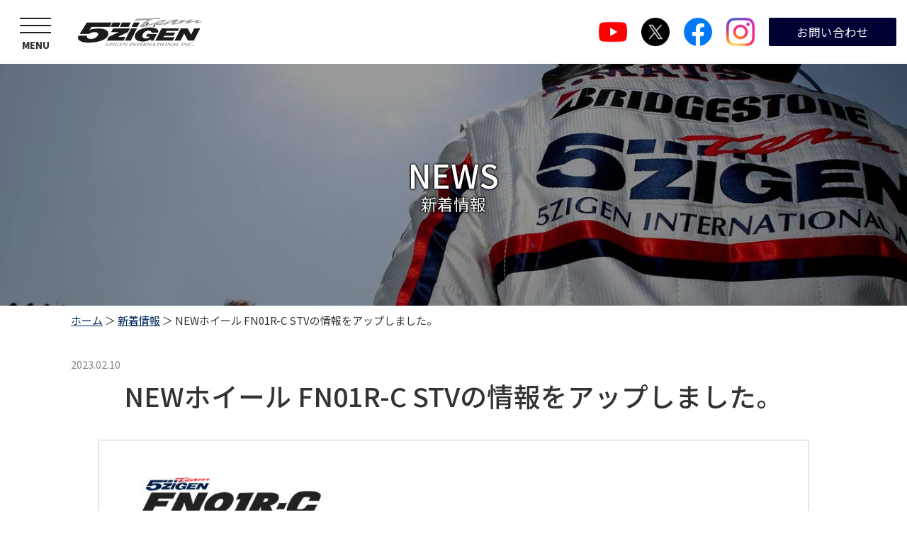

--- FILE ---
content_type: text/html; charset=UTF-8
request_url: https://www.5zigen.co.jp/news/9902
body_size: 4840
content:
<!doctype html>
<html lang="ja">
<head>
<meta name="viewport" content="width=1080">
<meta name="format-detection" content="telephone=no">
<meta charset="utf-8">
<meta name="keywords" content="5ZIGEN,5次元,五次元,ゴジゲン,ARD,車,パーツ,マフラー,チタンマフラー,ホイール,アルミホイール,レーシングギア,レース">
<meta name="description" content="NEWホイール FN01R-C STVの情報をアップしました。 | レースという極限での活動で最先端の技術と最高の品質の確立">
<title>NEWホイール FN01R-C STVの情報をアップしました。 | 5ZIGENインターナショナル株式会社</title>
<link rel="stylesheet" type="text/css" media="all" href="https://www.5zigen.co.jp/cms/wp-content/themes/tmpl/style.css?v=20211007">
<link rel="stylesheet" type="text/css" href="/cms/wp-content/themes/tmpl/drawer/drawer.min.css">


<link rel="stylesheet" type="text/css" media="only screen and (max-width : 740px)" href="/cms/wp-content/themes/tmpl/sp.css?v=20211007">
<link rel="stylesheet" type="text/css" href="/cms/wp-content/themes/tmpl/style2.css">

<link href="/cms/wp-content/themes/tmpl/img/admin/favicon.ico" rel="icon"  type="image/vnd.microsoft.icon">
<link rel='stylesheet' id='wp-block-library-css'  href='https://www.5zigen.co.jp/cms/wp-includes/css/dist/block-library/style.min.css?ver=5.3.2' type='text/css' media='all' />
<script src='https://www.5zigen.co.jp/cms/wp-includes/js/jquery/jquery.js?ver=1.12.4-wp'></script>
<script src='https://www.5zigen.co.jp/cms/wp-includes/js/jquery/jquery-migrate.min.js?ver=1.4.1'></script>
<script src="/cms/wp-content/themes/tmpl/js/common.js"></script>
<script src="/cms/wp-content/themes/tmpl/drawer/drawer.min.js"></script>
<script src="/cms/wp-content/themes/tmpl/drawer/iscroll.js"></script>
<script src="/cms/wp-content/themes/tmpl/js/gnavi.js"></script>
<script src="/cms/wp-content/themes/tmpl/js/setting.js"></script>
<script src="/cms/wp-content/themes/tmpl/sp.js"></script>
<!-- Google Tag Manager -->
<script>(function(w,d,s,l,i){w[l]=w[l]||[];w[l].push({'gtm.start':
new Date().getTime(),event:'gtm.js'});var f=d.getElementsByTagName(s)[0],
j=d.createElement(s),dl=l!='dataLayer'?'&l='+l:'';j.async=true;j.src=
'https://www.googletagmanager.com/gtm.js?id='+i+dl;f.parentNode.insertBefore(j,f);
})(window,document,'script','dataLayer','GTM-T9BTRTN');</script>
<!-- End Google Tag Manager -->
</head>
<body class="news drawer drawer--left">
<!-- Google Tag Manager (noscript) -->
<noscript><iframe src="https://www.googletagmanager.com/ns.html?id=GTM-T9BTRTN"
height="0" width="0" style="display:none;visibility:hidden"></iframe></noscript>
<!-- End Google Tag Manager (noscript) -->
<div id="wrap_header">
<div id="header">

<div id="sp_menu">
<button type="button" class="drawer-toggle drawer-hamburger">
    <span class="sr-only">toggle navigation</span>
    <span class="drawer-hamburger-icon"></span>
</button>
<p>MENU</p>
</div>

<div id="hlogo">
<p><a href="/"><img src="/cms/wp-content/themes/tmpl/img/header/hlogo.gif" alt="5ZIGENインターナショナル株式会社"></a></p>
</div>
<div id="hinfo">
<div id="google_translate_element">
<script>
function googleTranslateElementInit() {
  new google.translate.TranslateElement({pageLanguage: 'ja', includedLanguages: 'en,ja,zh-CN', layout: google.translate.TranslateElement.InlineLayout.SIMPLE}, 'google_translate_element');
}
</script><script src="//translate.google.com/translate_a/element.js?cb=googleTranslateElementInit"></script>
</div>
<div id="hnavi">
<ul>
<li><a href="https://www.youtube.com/channel/UCPYY_UrzTskgwm4Z4rE6qaQ" target="_blank"><img src="/cms/wp-content/themes/tmpl/img/header/youtube.png" alt="YouTube"></a></li>
<li><a href="https://x.com/team5zigen" target="_blank"><img src="/cms/wp-content/themes/tmpl/img/header/x.png" alt="X"></a></li>
<li><a href="https://www.facebook.com/5zigen.co.jp/" target="_blank"><img src="/cms/wp-content/themes/tmpl/img/header/facebook.png" alt="Facebook"></a></li>
<li><a href="https://www.instagram.com/5zigen_international_official/" target="_blank"><img src="/cms/wp-content/themes/tmpl/img/header/instagram.png" alt="Instagram"></a></li>
<li><a href="/inquiry">お問い合わせ</a></li>
</ul>
</div>
</div>
</div>
</div>

<div id="wrap_gnavi" class="drawer-nav">
<div id="gnavi" class="drawer-menu">
<ul>
<li class="home"><a href="/"><span>HOME</span>ホーム</a></li>
<li>
<a href="/information">
<span class="eng">INFORMATION</span>お知らせ</a>
</li>
<li>
<a href="/news">
<span class="eng">NEWS</span>新着情報</a>
</li>
<li>
<a href="/about">
<span class="eng">ABOUT</span>5ZIGENとは</a>
</li>
<li>
<a href="/products">
<span class="eng">PRODUCTS</span>製品情報</a>
</li>
<li class="child">
<a href="/exhaust">
<span class="eng">EXHAUST SYSTEM / COIL SPRING</span>マフラー・コイルスプリング</a>
</li>
<li class="child">
<a href="/products_cat/wheels">
<span class="eng">WHEELS</span>ホイール</a>
</li>
<li class="child">
<a href="/products_cat/goods">
<span class="eng">GOODS</span>5ZIGENグッズ</a>
</li>
<li>
<a href="/exhaustsearch">
<span class="eng">SEARCH</span>車種別マフラー/コイルスプリング検索</a>
</li>
<li>
<a href="/race">
<span class="eng">RACE</span>レース活動</a>
</li>
<li class="child">
<a href="/race_cat/results">
<span class="eng">RACE RESULTS</span>レース結果</a>
</li>
<li class="child">
<a href="/race_cat/team">
<span class="eng">RACING TEAM</span>チーム情報</a>
</li>
<li class="child">
<a href="/race_cat/race-history">
<span class="eng">RACE HISTORY</span>歴史</a>
</li>
<li class="child">
<a href="/race_cat/photo">
<span class="eng">PHOTO GALLERY</span>フォトギャラリー</a>
</li>
<li>
<a href="/racinggear">
<span class="eng">RACING GEAR</span>レース用品</a>
</li>
<li class="child">
<a href="/racinggear_cat/ard">
<span class="eng">ARD RACING GEAR</span>ARD レーシングギア</a>
</li>
<li>
<a href="/faq">
<span class="eng">Q&A</span>よくある質問</a>
</li>
<li>
<a href="/company">
<span class="eng">COMPANY</span>会社情報</a>
</li>
<li>
<a href="/recruit">
<span class="eng">RECRUIT</span>採用情報</a>
</li>
<li>
<a href="/inquiry">
<span class="eng">INQUIRY</span>お問い合わせ</a>
</li>
<li>
<a href="/cooperation">
<span class="eng">DEVELOPMENT COOPERATION</span>開発車両募集</a>
</li>
<li>
<a href="/purchase">
<span class="eng">PURCHASE AGREEMENT</span>競技用マフラー承認コード取得</a>
</li>
<li>
<a href="/special">
<span class="eng">SPECIAL CONTENTS</span>スペシャルコンテンツ</a>
</li>
<li>
<a class="obl" href="http://www.5zigen-store.com/" target="_blank">
<span class="eng">STORE</span>オンラインショップ</a>
</li>
<li class="close"><a class="drawer-toggle" href="javascript:void(0)">メニューを閉じる</a></li>
</ul>
</div>
</div><div id="wrap_title" style="background-image:url(/cms/wp-content/themes/tmpl/img/upload/head_news-1400x600.jpg );">
<div id="title">
<p class="ttl"><span>NEWS</span>新着情報</p>
</div>
</div>
<div id="wrap_pnavi">
<div id="pnavi">
<p><a href="https://www.5zigen.co.jp/">ホーム</a>&nbsp;＞&nbsp;<a href="https://www.5zigen.co.jp/news">新着情報</a>&nbsp;＞&nbsp;NEWホイール FN01R-C STVの情報をアップしました。</p>
</div>
</div>
<div id="wrap_main">
<div id="main">
<div id="wrap_contents">
<div id="contents">
<p id="contents_top">ここから本文です。</p>

<div class="news_cnt">
<p class="update">2023.02.10</p>
<h1>NEWホイール FN01R-C STVの情報をアップしました。</h1>

<p class="img">
<img src="/cms/wp-content/themes/tmpl/img/upload/fcccc6726e2cd999fb764aaac3d34f96-1-1080x720.jpg" alt="">
</p>

<p class="backblog"><a href="https://www.5zigen.co.jp/news/9887" rel="prev">&laquo;</a><a href="/news">一覧</a><a href="https://www.5zigen.co.jp/news/9908" rel="next">&raquo;</a></p>
</div>

</div>
</div>
</div>
</div><div id="wrap_fnavi">
<div id="fnavi">
<ul>
<li><a href="/">ホーム</a></li>
<li><a href="/inquiry">お問い合わせ</a></li>
<li><a href="/privacy">個人情報保護方針</a></li>
<li><a href="/sitemap">サイトマップ</a></li>
</ul>
<p id="pagetop"><a href="#wrap_header"><img src="/cms/wp-content/themes/tmpl/img/footer/pagetop.png" alt="このページの先頭へ"></a></p>
</div>
</div>
<div id="wrap_footer">
<div id="footer">
<div class="left">
<p><img src="/cms/wp-content/themes/tmpl/img/footer/flogo.gif" alt="5ZIGENインターナショナル株式会社"></p>
</div>
<div class="center">
<p>5ZIGENインターナショナル株式会社<br>
〒581-0845 大阪府八尾市上之島町北6-5<br>
TEL：072-995-8005　FAX：072-995-8015</p>
</div>
<div class="right">
<ul>
<li>
<a href="https://www.instagram.com/team_5zigen_official/" target="_blank">
<p class="img">
<img src="/cms/wp-content/themes/tmpl/img/upload/Instagram-race.jpg" alt="">
</p></a>
</li>
<li>
<a href="https://www.youtube.com/channel/UCPYY_UrzTskgwm4Z4rE6qaQ" target="_blank">
<p class="img">
<img src="/cms/wp-content/themes/tmpl/img/upload/youtube_icon.png" alt="">
</p></a>
</li>
<li>
<a href="https://twitter.com/team5zigen" target="_blank">
<p class="img">
<img src="/cms/wp-content/themes/tmpl/img/upload/logo-handle.jpg" alt="">
</p></a>
</li>
<li>
<a href="https://www.instagram.com/5zigen_international_official/" target="_blank">
<p class="img">
<img src="/cms/wp-content/themes/tmpl/img/upload/552eb4aed1593e952e7a12c7b8a0e9e1.jpg" alt="">
</p></a>
</li>
<li>
<a href="https://www.facebook.com/5zigen.co.jp/" target="_blank">
<p class="img">
<img src="/cms/wp-content/themes/tmpl/img/upload/flink_fb1.gif" alt="">
</p></a>
</li>
<li>
<a href="http://www.5zigen-store.com/" target="_blank">
<p class="ttl">5ZIGEN オフィシャル オンラインショップ</p>
</a>
</li>
</ul>
</div>
</div>
</div>
<div id="wrap_copy">
<div id="copy">
<p>Copyright &copy; 5ZIGEN INTERNATIONAL INC., All Rights Reserved.</p>
</div>
</div>
</body>
</html>


--- FILE ---
content_type: text/css
request_url: https://www.5zigen.co.jp/cms/wp-content/themes/tmpl/style.css?v=20211007
body_size: 12930
content:
@charset "utf-8";
/*
Theme Name: aipr
Author: aipr
*/

/* ==================================================
reset
================================================== */
@import url('https://fonts.googleapis.com/css?family=Noto+Sans+JP:400,500,700,900&subset=japanese');
@import url('https://fonts.googleapis.com/css?family=Noto+Serif+JP:400,500,700,900&subset=japanese');
body {
	margin: 0;
	padding: 0;
	font-size: 93.8%;
	line-height: 1.5;
	background-color: #FFFFFF;
	color: #333333;
}
h1,
h2,
h3,
h4,
h5,
h6,
p,
ul,
ol,
li,
dl,
dt,
dd,
blockquote,
form,
input {
	margin: 0;
	padding: 0;
}
img {
	border: none;
	vertical-align: top;
}
li,
dt,
dd {
	line-height: 1.5;
}
table {
	font-size: 100%;
	line-height: 1.5;
	border-collapse: collapse;
	border-spacing: 0;
}
form,
input,
select {
	font-size: 100%;
}
a {
	outline: none;
	text-decoration: underline;
}
a:link,
a:visited {
	color: #00285E;
	background-color: transparent;
}
a:hover,
a:active {
	color: #C50018;
	background-color: transparent;
	text-decoration: none;
}
.sp_only {
	display: none;
}
body,
#contents input[type="submit"],
#contents input[type="button"],
#contents input[type="text"],
#contents textarea,
#contents select,
body.mceContentBody {
	font-family: "Noto Sans JP", sans-serif, arial, helvetica;
}
/* ==================================================
layout
================================================== */
#wrap_header,
#wrap_title,
#wrap_pnavi,
#wrap_main,
#wrap_custompage_src,
#wrap_top_slide,
#wrap_top_information,
#wrap_top_main,
#wrap_top_news,
#wrap_top_products,
#wrap_top_recommended,
#wrap_top_special,
#wrap_fnavi,
#wrap_footer,
#wrap_copy {
	width: 100%;
	min-width: 1100px;
	clear: both;
}
#title,
#pnavi,
#main,
#top_slide,
#top_information,
#top_news,
#top_recommended,
#fnavi,
#footer,
#copy {
	width: 1080px;
	margin: 0 auto;
}
/* ==================================================
animation
================================================== */
.animation_top {
	opacity: 0;
	-webkit-transform: translate3d(0, -75px, 0);
	transform: translate3d(0, -75px, 0);
	-webkit-transition: all 1s ease;
	transition: all 1s ease-out;
}
.animation_bottom {
	opacity: 0;
	-webkit-transform: translate3d(0, 75px, 0);
	transform: translate3d(0, 75px, 0);
	-webkit-transition: all 1s ease;
	transition: all 1s ease-out;
}
.animation_left {
	opacity: 0;
	-webkit-transform: translate3d(-75px, 0, 0);
	transform: translate3d(-75px, 0, 0);
	-webkit-transition: all 1s ease;
	transition: all 1s ease-out;
}
.animation_right {
	opacity: 0;
	-webkit-transform: translate3d(75px, 0, 0);
	transform: translate3d(75px, 0, 0);
	-webkit-transition: all 1s ease;
	transition: all 1s ease-out;
}
.animation_fade {
	opacity: 0;
	-webkit-transform: translate3d(0, 0, 0);
	transform: translate3d(0, 0, 0);
	-webkit-transition: all 1s ease;
	transition: all 1s ease-out;
}
.animation_top.active,
.animation_bottom.active,
.animation_left.active,
.animation_right.active,
.animation_fade.active {
	opacity: 1;
	-webkit-transform: translate3d(0, 0, 0);
	transform: translate3d(0, 0, 0);
}
/* ==================================================
header
================================================== */
#wrap_header {
	padding: 0 0 90px;
}
#header {
	position: fixed;
	top: 0;
	left: 0;
	z-index: 100;
	display: table;
	width: 100%;
	min-width: 1100px;
	background-color: rgba(255,255,255,0.95);
	box-sizing: border-box;
	padding: 10px 15px;
}
#hlogo {
	display: table-cell;
	vertical-align: middle;
	padding: 0 0 0 25px;
}
#hlogo h1,
#hlogo p {
	font-size: 100%;
}
#hinfo {
	display: table-cell;
	vertical-align: middle;
	width: 610px;
}
#google_translate_element {
	display: table-cell;
	vertical-align: middle;
	width: 170px;
}
#google_translate_element .goog-te-gadget-simple {
	float: right;
}
#hnavi {
	display: table-cell;
	vertical-align: middle;
	width: 440px;
}
#hnavi ul {
	display: table;
	list-style: none;
}
#hnavi li {
	display: table-cell;
	vertical-align: middle;
	width: 40px;
	padding: 0 0 0 20px;
}
#hnavi li a {
	display: block;
}
#hnavi li a img {
	width: 40px;
	height: 40px;
	transition-duration: 0.3s;
}
#hnavi li a:hover img {
	opacity: 0.5;
}
#hnavi li:last-child {
	width: 200px;
}
#hnavi li:last-child a {
	padding: 7px;
	font-size: 110%;
	color: #ffffff;
	text-align: center;
	border-radius: 2px;
	border: 1px solid #000033;
	background-color: #000033;
	text-decoration: none;
	transition-duration: 0.3s;
}
#hnavi li:last-child a:hover {
	color: #000033;
	background-color: #ffffff;
}
#sp_menu {
	display: table-cell;
	vertical-align: middle;
	width: 70px;
	height: 70px;
	border-radius: 2px;
	cursor: pointer;
	position: relative;
	z-index: 20;
}
#sp_menu button.drawer-hamburger {
	position: absolute;
	width: 44px;
	padding: 15px 13px 43px;
}
#sp_menu p {
	position: absolute;
	left: 0;
	bottom: 7px;
	width: 100%;
	font-weight: 900;
	font-size: 86.7%;
	text-align: center;
}
/* ==================================================
gnavi
================================================== */
#wrap_gnavi {
	background-color: rgba(0,0,0,0.7);
	z-index: 300;
}
#gnavi ul {
	width: 100%;
	height: 100%;
	display: table;
	list-style: none;
}
#gnavi li a {
	display: block;
	color: #333333;
	background-color: #ffffff;
	font-size: 113.3%;
	font-weight: 500;
	text-decoration: none;
	line-height: 1.4;
	border-top: 1px solid #dddddd;
	padding: 10px 20px;
	transition-duration: 0.3s;
}
#gnavi li.child a {
	position: relative;
	font-size: 100%;
	font-weight: normal;
	color: #333333;
	border: none;
	padding: 12px 40px;
}
#gnavi li.child a::before {
	display: block;
	content: "";
	position: absolute;
	top: 50%;
	left: 23px;
	width: 6px;
	height: 6px;
	margin: -5px 0 0 0;
	border-top: solid 1px #888888;
	border-right: solid 1px #888888;
	-webkit-transform: rotate(45deg);
	transform: rotate(45deg);
}
#gnavi li a.obl {
	background-color: #ccddff;
}
#gnavi li a.obl::after {
	content: url(img/header/exlink.png);
	margin-left: 10px;
	transition-duration: 0.3s;
}
#gnavi li.home a {
	font-size: 120%;
	font-weight: 900;
	color: #ffffff;
	background-color: #000000;
	border-color: #000000;
	padding: 12px 20px;
}
#gnavi li.close a {
	color: #ffffff;
	background-color: #000000;
}
#gnavi li a:hover {
	color: #ffffff;
	background-color: #000033;
}
#gnavi li a span {
	display: block;
	font-weight: normal;
	font-size: 70%;
	color: #406591;
	transition-duration: 0.3s;
}
#gnavi li.home a span {
	color: #ffffff;
}
#gnavi li.child a span {
	display: none;
}
#gnavi li a:hover span {
	color: #ffffff;
}
/* ==================================================
title
================================================== */
#wrap_title {
	background-color: #5a5a5a;
	background-size: cover;
	background-repeat: no-repeat;
	background-position: center center;
	position: relative;
	animation-duration: 1s;
	animation-name: fadeIn;
}
#wrap_title::before {
	content: "";
	position: absolute;
	top: 0;
	left: 0;
	display: block;
	width: 100%;
	height: 100%;
	background-color: rgba(0,0,0,0.4);
	z-index: 1;
}
#title {
	position: relative;
	z-index: 2;
}
#title h1,
#title p.ttl {
	color: #ffffff;
	font-size: 150%;
	font-weight: normal;
	line-height: 1.2;
	text-align: center;
	margin: 0;
	padding: 130px 0;
	text-shadow: #000000 0px 0px 3px, #000000 0px 0px 3px, #000000 0px 0px 3px;
}
#title h1 span,
#title p.ttl span {
	display: block;
	font-size: 200%;
	font-weight: 500;
}
/* ==================================================
pnavi
================================================== */
#wrap_pnavi {
	padding: 10px 0;
}
/* ==================================================
main
================================================== */
#wrap_main {
	padding: 0 0 50px;
}
/* ==================================================
fnavi
================================================== */
#wrap_fnavi {
	background-color: #000033;
}
#fnavi {
	padding: 5px 0;
}
#fnavi ul {
	list-style: none;
	text-align: center;
}
#fnavi li {
	margin: 5px 20px;
	display: inline-block;
}
#fnavi li a {
	padding: 0 0 0 15px;
	color: #ffffff;
	text-decoration: none;
	position: relative;
}
#fnavi li a::before {
	display: block;
	content: "";
	position: absolute;
	top: 50%;
	left: 0;
	width: 4px;
	height: 4px;
	margin: -3px 0 0 0;
	border-top: solid 2px #ffffff;
	border-right: solid 2px #ffffff;
	-webkit-transform: rotate(45deg);
	transform: rotate(45deg);
}
#fnavi li a:hover {
	text-decoration: underline;
}
/* ==================================================
footer
================================================== */
#footer {
	display: table;
	padding: 40px 0;
}
#footer div.left {
	display: table-cell;
	vertical-align: middle;
	width: 175px;
	padding: 0 25px 0 0;
}
#footer div.center {
	display: table-cell;
	width: 335px;
	vertical-align: middle;
	padding: 0 30px 0 0;
}
#footer div.right {
	display: table-cell;
	vertical-align: middle;
	text-align: right;
}
#footer div.right ul {
	list-style: none;
	list-style-image: none;
	margin: 0;
	font-size: 0;
}
#footer div.right li {
	display: inline-block;
	vertical-align: top;
	font-size: 1rem;
	width: 157px;
	margin: 5px 0 5px 10px;
	background-color: #000000;
}
#footer div.right li a {
	position: relative;
	display: block;
	width: 155px;
	height: 50px;
	font-weight: 900;
	color: #000033;
	text-align: left;
	text-decoration: none;
	background-color: #ffffff;
	border: 1px solid #000033;
	transition-duration: 0.3s;
}
#footer div.right li a:hover {
	opacity: 0.5;
}
#footer div.right p.ttl {
	position: absolute;
	width: 90%;
	top: 50%;
	left: 5%;
	transform: translateY(-50%);
	z-index: 5;
	font-size: 75%;
	line-height: 1.3;
}
/* pagetop
--------------------------- */
#pagetop {
	position: fixed;
	bottom: 0;
	right: 0;
	z-index: 10;
}
#pagetop a {
	display: block;
	width: 56px;
	height: 56px;
	padding: 20px 0 0;
	box-sizing: border-box;
	background-color: #c50018;
	border: #fff 1px solid;
	text-align: center;
	opacity: 0.6;
	transition-duration: 0.3s;
}
#pagetop a:hover {
	opacity: 1;
}
/* ==================================================
copy
================================================== */
#wrap_copy {
	background-color: #eeeeee;
}
#copy {
	padding: 15px 0;
}
#copy p {
	font-size: 93.3%;
	text-align: center;
}
/* ==================================================
contents
================================================== */
#wrap_contents {
	margin: 0;
	padding: 0;
	background-color: #FFFFFF;
}
#contents {
	width: 1080px;
	overflow: hidden;
}
#contents a[target="_blank"]::after {
	margin: 0 5px;
	content: url(img/admin/exlink.png);
	vertical-align: middle;
	line-height: 0.1;
}
#top_information a.icon_link::after,
#contents a.icon_link::after {
	margin: 0 5px;
	content: url(img/admin/link.png);
	vertical-align: middle;
	line-height: 0.1;
}
#top_information a.icon_pdf::after,
#contents a.icon_pdf::after,
#contents a[href$=".pdf"]::after {
	margin: 0 5px;
	content: url(img/admin/pdf.png);
	vertical-align: middle;
	line-height: 0.1;
}
#contents a[href$=".xlsx"]::after,
#contents a[href$=".xls"]::after {
	margin: 0 5px;
	content: url(img/admin/xls.png);
	vertical-align: middle;
	line-height: 0.1;
}
#contents a[href$=".docx"]::after,
#contents a[href$=".doc"]::after {
	margin: 0 5px;
	content: url(img/admin/doc.png);
	vertical-align: middle;
	line-height: 0.1;
}
#contents img {
	max-width: 1080px;
}
#contents iframe {
	border: none;
}
#contents #contents_top {
	margin: 0 0 30px;
	font-size: 0.1%;
	line-height: 0.1;
	text-indent: -9999px;
}
#contents p {
	margin-bottom: 0.8em;
}
#contents h1 {
	clear: both;
	margin: 0 0 0.8em;
	padding: 0;
	line-height: 1.3;
	font-size: 250%;
	font-weight: 500;
	text-align: center;
}
#contents p.update {
	margin-bottom: 0.6em;
	color: #888888;
}
#contents h2 {
	clear: both;
	margin: 1.6em 0 0.8em;
	padding: 10px 15px;
	font-weight: normal;
	line-height: 1.3;
	font-size: 180%;
	background: linear-gradient(90deg, rgba(220,220,220,1.0) 30%, rgba(255,255,255,1.0) 50%);
}
#contents h3 {
	clear: both;
	margin: 1.6em 0 0.8em;
	font-weight: 500;
	line-height: 1.3;
	font-size: 150%;
	position: relative;
	z-index: 2;
}
#contents h3::after {
	content: "";
	position: absolute;
	z-index: -1;
	width: 12%;
	height: 15px;
	left: 0;
	bottom: 0;
	background-color: #ffff66;
}
#contents h4 {
	margin: 1.6em 0 0.8em;
	font-size: 130%;
	font-weight: bold;
	color: #000033;
}
#contents h2.img,
#contents h3.img,
#contents h4.img {
	padding: 0;
	background: none;
	border: none;
}
#contents ul {
	margin: 0 0 0.8em 1.5em;
	list-style: none;
	list-style-image: url(img/contents/list_icon.gif);
}
#contents ol {
	margin: 0 0 0.8em 1.5em;
	list-style-image: none;
}
#contents ul li,
#contents ol li {
	margin: 0.4em 0;
}
#contents ul ul,
#contents ol ol {
	margin: 0 0 0 1em;
}
#contents ol ol,
#contents ol ol ol {
	margin: 0;
	list-style: none;
	counter-reset: cnt;
}
#contents ol ol li,
#contents ol ol ol li {
	counter-increment: cnt;
	padding-left: 1.5em;
	position: relative;
}
#contents ol ol li::before {
	position: absolute;
	display: block;
	left: 0;
	top: 3px;
	content: "(" counter(cnt) ") ";
	line-height: 1;
}
#contents ol ol ol li::before {
	position: absolute;
	width: 1.2em;
	height: 1.2em;
	left: 3px;
	top: 4px;
	content: counter(cnt);
	border: #211613 1px solid;
	border-radius: 50%;
	font-size: 70%;
	text-align: center;
	line-height: 1.2;
}
#contents input[type="submit"],
#contents input[type="button"] {
	margin: 0 5px;
	padding: 10px 100px;
	border-style: none;
	background-color: #333333;
	color: #FFFFFF;
	border-radius: 3px;
	cursor: pointer;
	-webkit-appearance: none;
}
#contents input[type="submit"]:hover,
#contents input[type="button"]:hover {
	background-color: #777777;
}
#contents input[type="text"],
#contents textarea,
#contents select {
	font-size: 100%;
	border: #ccc 1px solid;
	padding: 5px;
	box-sizing: border-box;
}
/* table
--------------------------- */
#contents table {
	margin: 1.5em 0;
}
#contents table th,
#contents table td {
	padding: 8px;
	vertical-align: top;
	border-top: 1px solid #555555;
	border-bottom: 1px solid #555555;
	border-left: 1px solid #cfcfcf;
	border-right: 1px solid #cfcfcf;
}
#contents table th {
	background-color: #eeeeee;
	text-align: left;
	font-weight: bold;
}
#contents table p,
#contents table ul,
#contents table ol,
#contents table ul li,
#contents table ol li {
	margin-top: 0;
	margin-bottom: 0;
}
#contents table.layout_table > tbody > tr > td > p,
#contents table.layout_table > tbody > tr > td > ul,
#contents table.layout_table > tbody > tr > td > ol {
	margin-bottom: 0.8em;
}
#contents table.layout_table > tbody > tr > td > ul li,
#contents table.layout_table > tbody > tr > td > ol li {
	margin-top: 0.4em;
	margin-bottom: 0.4em;
}
/* form_table
--------------------------- */
#contents table.form_table {
	width: 100%;
}
#contents table.form_table th {
	width: 30%;
}
#contents table.form_table th span::after {
	content: "※";
	margin-left: 0.2em;
	color: #ff0000;
}
#contents table.form_table textarea {
	width: 90%;
}
#contents table.form_table input[type="checkbox"],
#contents table.form_table input[type="radio"] {
	margin-right: 5px;
}
#contents table.form_table label {
	margin-right: 30px;
}
/* form_btn
--------------------------- */
#contents .form_btn {
	margin: 30px 0;
	text-align: center;
}
/* h1 ttl
--------------------------- */
#contents h1.ttl {
	font-size: 100%;
	text-align: center;
	padding: 0;
	background: none;
}
#contents h1.ttl span {
	display: block;
	font-size: 250%;
}
/* h2 ttl
--------------------------- */
#contents h2.ttl {
	font-size: 100%;
	text-align: center;
	margin: 2em 0 1.7em;
	padding: 0;
	background: none;
}
#contents h2.ttl span {
	display: block;
	font-size: 250%;
	font-weight: 500;
}
#contents h2.ttl span p {
	margin-bottom: 0;
}
/* backblog
--------------------------- */
#contents .backblog {
	clear: both;
	margin: 50px 0 0;
	padding: 20px 0;
	border-top: #CCCCCC 1px solid;
	text-align: center;
}
#contents .backblog a {
	display: inline-block;
	text-decoration: none;
	background-color: #333333;
	color: #FFFFFF;
	margin: 0 5px;
	padding: 5px 20px;
	border-radius: 3px;
}
#contents .backblog a:hover {
	background-color: #777777;
}
/* archive_list
--------------------------- */
#contents ul.archive_list {
	margin: 20px 0;
	list-style-image: none;
	list-style: none;
}
#contents ul.archive_list li {
	display: table;
	width: 100%;
	margin: 0;
	padding: 15px 0;
	border-bottom: #CCCCCC 1px dotted;
}
#contents ul.archive_list li p.date {
	display: table-cell;
	width: 1%;
	padding: 0 20px 0 0;
	vertical-align: top;
	white-space: nowrap;
}
#contents ul.archive_list li p.ttl {
	display: table-cell;
	vertical-align: top;
}
/* link_list
--------------------------- */
#contents ul.link_list,
#contents ul.link_list ul {
	margin: 0;
	list-style-image: none;
	list-style: none;
}
#contents ul.link_list li {
	padding-left: 20px;
}
#contents ul.link_list li.child {
	padding-left: 40px;
}
#contents ul.link_list li a {
	display: inline-block;
	padding: 0 0 0 15px;
	position: relative;
}
#contents ul.link_list li a::before {
	display: block;
	content: "";
	position: absolute;
	top: 50%;
	left: 0;
	width: 4px;
	height: 4px;
	margin: -3px 0 0 0;
	border-top: solid 2px #aaa;
	border-right: solid 2px #aaa;
	-webkit-transform: rotate(45deg);
	transform: rotate(45deg);
}
/* menu_list
--------------------------- */
#contents ul.menu_list {
	margin: 0;
	font-size: 0;
}
#contents ul.menu_list li {
	display: inline-block;
	font-size: 1rem;
	width: 50%;
	box-sizing: border-box;
	border-color: #ffffff;
	margin: 0;
	border-bottom: 1px solid #ffffff;
	border-right: 1px solid #ffffff;
	position: relative;
}
#contents ul.menu_list li:nth-child(2n) {
	border-right: none;
}
#contents ul.menu_list li a {
	display: block;
	font-size: 93.8%;
	color: #ffffff;
	background: none;
	padding: 0;
}
#contents ul.menu_list li p.img {
	width: 100%;
	height: 200px;
	border: none;
	overflow: hidden;
	background-color: #eeeeee;
	position: relative;
	margin-bottom: 0;
}
#contents ul.menu_list li p.img::before {
	content: "";
	position: absolute;
	z-index: 2;
	bottom: 0;
	left: 0;
	width: 100%;
	height: 100%;
	background-color: rgba(0,0,0,0.7);
	transition-duration: 0.2s;
}
#contents ul.menu_list li p.img img {
	position: absolute;
	z-index: 1;
	top: 50%;
	left: 0;
	transform: translateY(-50%);
	width: 100%;
	height: auto;
}
#contents ul.menu_list li p.ttl {
	position: absolute;
	z-index: 3;
	top: 50%;
	left: 50%;
	transform: translate(-50%, -50%);
	text-shadow: #000000 0px 0px 3px, #000000 0px 0px 3px, #000000 0px 0px 3px;
	margin: auto;
	width: 95%;
	font-weight: 500;
	font-size: 220%;
	text-align: center;
	margin-bottom: 0;
	transition-duration: 0.2s;
}
#contents ul.menu_list li a:hover p.ttl {
	font-size: 240%;
}
#contents ul.menu_list li a:hover p.img::before {
	background-color: rgba(0,0,0,0.3);
}
/* スライドイメージ
--------------------------- */
#contents div.slide_main {
	width: 100%;
	height: 669px;
	overflow: hidden;
	margin-bottom: 15px;
	position: relative;
}
#contents div.slide_main ul {
	margin: 0;
	list-style: none;
}
#contents div.slide_main ul li {
	width: 100%;
	margin: 0;
	text-align: center;
}
#contents div.slide_main ul li img {
	border: 1px solid #cccccc;
	width: auto;
	height: 667px;
}
#contents div.slide_navi {
	margin-bottom: 30px;
}
#contents div.slide_navi ul {
	margin: 0;
	list-style: none;
	text-align: center;
}
#contents div.slide_navi ul li {
	margin: 2px;
	display: inline-block;
	border: 1px solid #cccccc;
	background-color: #000;
	width: 88px;
	height: 88px;
	overflow: hidden;
	position: relative;
}
#contents div.slide_navi ul li img {
	position: absolute;
	top: 0;
	left: 50%;
	transform: translateX(-50%);
	height: 100%;
	width: auto;
	max-width: inherit;
	cursor: pointer;
	transition-duration: 0.3s;
}
#contents div.slide_navi ul li img:hover {
	opacity: 0.7;
}
/* スペシャルコンテンツ
--------------------------- */
#special_contents #title {
	width: 100%;
	position: relative;
	background-color: #000000;
}
#special_contents #title p.img {
	position: relative;
	min-height: 150px;
	opacity: 0.7;
}
#special_contents #title h1 {
	margin: 0;
	padding: 0;
	border-bottom: 1px solid #cccccc;
}
#special_contents #title h1 img {
	width: 100%;
	height: auto;
}
/* 製品情報
--------------------------- */
/* 製品情報一覧 */
#contents ul.products_itemlist {
	list-style: none;
	list-style-image: none;
	font-size: 0;
}
#contents ul.products_itemlist li {
	display: inline-block;
	vertical-align: top;
	font-size: 1rem;
	width: 50%;
	box-sizing: border-box;
	border-bottom: 1px solid #aaaaaa;
	margin: 0;
}
#contents ul.products_itemlist li:nth-child(-n+2) {
	border-top: 1px solid #aaaaaa;
}
#contents ul.products_itemlist li a {
	display: table;
	width: 100%;
	color: #333333;
	background-color: #ffffff;
	text-decoration: none;
	transition-duration: 0.3s;
}
#contents ul.products_itemlist li:hover a {
	background-color: #eeeef3;
	color: #c50018;
}
#contents ul.products_itemlist p.img {
	display: table-cell;
	vertical-align: middle;
	border: 1px solid #ffffff;
	background-color: #f0f0f0;
	width: 230px;
	height: 154px;
	box-sizing: border-box;
	overflow: hidden;
	transition-duration: 0.3s;
	margin-bottom: 0;
	position: relative;
}
#contents ul.products_itemlist p.img::before {
	display: block;
	content: "No Image";
	position: absolute;
	top: 50%;
	left: 50%;
	text-align: center;
	transform: translate(-50%,-50%);
	font-size: 100%;
	font-weight:  500;
	color: #888888;
}
#contents ul.products_itemlist li:hover p.img {
	background-color: #ffffff;
	opacity: 0.7;
}
#contents ul.products_itemlist p.img img {
	position: relative;
	width: 100%;
	height: auto;
}
#contents ul.products_itemlist div.txt {
	display: table-cell;
	vertical-align: middle;
	padding: 5px 15px;
}
#contents ul.products_itemlist div.txt p.ttl {
	font-size: 120%;
	font-weight: 500;
	margin: 5px 0;
}
#contents ul.products_itemlist div.txt p.listtxt {
	font-size: 70%;
	margin: 5px 0;
}
/* 製品情報末端 */
#contents.products {
	position: relative;
}
#contents.products p.category {
	display: inline-block;
	font-size: 80%;
	color: #ffffff;
	background-color: #333333;
	border-radius: 2px;
	padding: 5px 20px;
}
#contents.products div.linkbtn {
	text-align: center;
	margin: 30px 0;
}
#contents.products p.stocks {
	display: block;
	text-align: center;
	margin: 0 5px;
}
#contents.products p.stocks a {
	display: inline-block;
	font-size: 110%;
	color: #ffffff;
	background-color: #008C00;
	border: 1px solid #008C00;
	border-radius: 2px;
	padding: 7px;
	width: 200px;
	text-decoration: none;
	transition-duration: 0.3s;
}
#contents.products p.stocks a::after {
	display: none;
}
#contents.products p.stocks a:hover {
	color: #008C00;
	background-color: #ffffff;
}
#contents.products p.shopping {
	display: inline-block;
	text-align: center;
	margin: 0 5px;
}
#contents.products p.shopping a {
	display: inline-block;
	font-size: 110%;
	color: #ffffff;
	background-color: #8C0000;
	border: 1px solid #8C0000;
	border-radius: 2px;
	padding: 7px;
	width: 200px;
	text-decoration: none;
	transition-duration: 0.3s;
}
#contents.products p.shopping a::after {
	display: none;
}
#contents.products p.shopping a:hover {
	color: #8C0000;
	background-color: #ffffff;
}
#contents.products p.fitting {
	display: inline-block;
	text-align: center;
	margin: 0 5px;
}
#contents.products p.fitting a {
	display: inline-block;
	font-size: 110%;
	color: #ffffff;
	background-color: #00285E;
	border: 1px solid #00285E;
	border-radius: 2px;
	padding: 7px;
	width: 200px;
	text-decoration: none;
	transition-duration: 0.3s;
}
#contents.products p.fitting a::after {
	display: none;
}
#contents.products p.fitting a:hover {
	color: #00285E;
	background-color: #ffffff;
}
#contents.products div.wrap_cars_data {
	margin-bottom: 70px;
}
#contents.products div.cars_data {
	background-color: #eeeeee;
}
#contents.products div.cars_data {
	background-color: #eeeeee;
}
#contents.products div.cars_data .data {
	padding: 5px 15px 15px;
	display: none;
}
#contents.products div.cars_data.active .data {
	display: block;
}
#contents.products ul.cars_list {
	list-style: none;
	list-style-image: none;
	font-size: 0;
}
#contents.products ul.cars_list li {
	display: inline-block;
	vertical-align: top;
	width: 50%;
	box-sizing: border-box;
	font-size: 1rem;
	line-height: 1.1;
	color: #ffffff;
	margin: 0 0 0.4em;
}
#contents.products ul.cars_list li:nth-child(2n) {
	border-width: 0 0 1px 0;
}
#contents.products ul.cars_list li:nth-last-child(-n+2) {
	margin-bottom: 0;
}
#contents.products ul.cars_list li a {
	display: inline-block;
	font-size: 93.8%;
	padding: 0 20px;
	position: relative;
}
#contents.products ul.cars_list li a::before {
	display: block;
	content: "";
	position: absolute;
	top: 0.7em;
	top: 1em;
	left: 4px;
	width: 4px;
	height: 4px;
	margin: -3px 0 0 0;
	border-top: solid 2px #333333;
	border-right: solid 2px #333333;
	-webkit-transform: rotate(45deg);
	transform: rotate(45deg);
}
#contents.products div.price p {
	color: #c50018;
	font-size: 250%;
	line-height: 1;
}
#contents.products div.price p span {
	font-size: 50%;
}
#contents.products div.data_fitting {
	margin-bottom: 30px;
}
#contents.products div.data_fitting ul {
	list-style: none;
	list-style-image: none;
	font-size: 0;
}
#contents.products div.data_fitting ul li {
	display: inline-block;
	vertical-align: top;
	font-size: 1rem;
	margin: 0 10px 10px 0;
}
#contents.products div.data_fitting ul li:nth-child(4n) {
	margin-right: 0;
}
#contents.products div.data_fitting ul li:nth-last-child(-n+4) {
	margin-bottom: 0;
}
#contents.products div.data_fitting ul li img {
	width: 262px;
	height: auto;
	transition-duration: 0.3s;
}
#contents.products div.data_fitting ul li img:hover {
	opacity: 0.5;
}
#contents.products div.cars_data {
	background-color: #eeeeee;
}
#contents.products div.cars_data .data {
	padding: 5px 15px 15px;
	display: none;
}
#contents.products div.cars_data.active .data {
	display: block;
}
#contents.products div.cars_data h3 {
	position: relative;
	font-size: 130%;
	color: #ffffff;
	padding: 5px 10px;
	margin: 15px 0;
	background-color: #777777;
	transition-duration: 0.3s;
}
#contents.products div.cars_data h3:hover {
	opacity: 0.6;
}
#contents.products div.cars_data h3::before {
	display: block;
	content: "▼";
	position: absolute;
	top: 50%;
	right: 10px;
	transform: translateY(-50%);
	font-size: 75%;
}
#contents.products div.cars_data.active h3::before {
	content: "▲";
}
#contents.products div.cars_data h3::after {
	display: none;
}
/* 末端 ホイール */
#contents.products div.wheels_color ul {
	list-style: none;
	list-style-image: none;
	font-size: 0;
}
#contents.products div.wheels_color ul li {
	display: inline-block;
	vertical-align: top;
	font-size: 1rem;
	margin: 0 10px 10px 0;
}
#contents.products div.wheels_color ul li img {
	width: 300px;
	height: auto;
}
#contents.products div.wheels_color ul li p {
	font-size: 93.8%;
	text-align: center;
	margin: 5px 0;
}
#contents.products div.wheels_color ul li a {
	transition-duration: 0.3s;
}
#contents.products div.wheels_color ul li a:hover {
	opacity: 0.5;
}
/* マフラー・その他排気系
--------------------------- */
.exhaustitems #title h1,
.exhaustitems #title p.ttl {
	padding: 30px 0;
	font-size: 200%;
}
.exhaustitems #contents.products p.top {
	clear: both;
	margin: 0 0 2em;
	padding: 0;
	line-height: 1.3;
	font-size: 120%;
	text-align: center;
}
.exhaustitems #contents.products h1 {
	margin-bottom: 0;
}
.exhaustitems #contents.products table {
	width: 100%;
	margin: 1em 0 1.5em;
}
.exhaustitems #contents.products table th {
	width: 20%;
}
#contents div.exhaust_carslist table {
	width: 100%;
}
#contents div.exhaust_carslist table a {
	display: inline-block;
	padding: 0 0 0 14px;
	position: relative;
}
#contents div.exhaust_carslist table a::before {
	display: block;
	content: "";
	position: absolute;
	top: 50%;
	left: 0;
	width: 5px;
	height: 5px;
	margin: -3px 0 0 0;
	border-top: solid 2px #333333;
	border-right: solid 2px #333333;
	-webkit-transform: rotate(45deg);
	transform: rotate(45deg);
}
/* レース活動
--------------------------- */
/* レース活動トップ */
#wrap_title.race::before {
	background: none;
}
#wrap_title.race #title h1 {
	font-size: 180%;
	text-shadow: #000000 0px 0px 3px, #000000 0px 0px 3px, #000000 0px 0px 3px;
	padding: 220px 0;
}
#wrap_title.race #title h1 span {
	font-size: 220%;
}
#contents div.race {
	margin: 0 0 50px;
}
#contents div.race ul.menu_list {
	margin: 0 0 50px;
}
/* レース活動一覧 */
#contents ul.race_itemlist {
	font-size: 0;
	margin: 0;
}
#contents ul.race_itemlist li {
	font-size: 1rem;
	display: inline-block;
	vertical-align: top;
	width: 535px;
	margin: 0 10px 15px 0;
	background-color: #333333;
	border-top: solid 1px #000000;
	border-bottom: solid 1px #000000;
	transition-duration: 0.3s;
}
#contents ul.race_itemlist li:nth-child(2n) {
	margin: 0 0 15px;
}
#contents ul.race_itemlist li:hover {
	background-color: #eeeef3;
}
#contents ul.race_itemlist li a {
	display: table;
	width: 100%;
	font-size: 93.8%;
	color: #ffffff;
	text-decoration: none;
	transition-duration: 0.3s;
}
#contents ul.race_itemlist li:hover a {
	color: #c50018;
}
#contents ul.race_itemlist li p.img {
	display: table-cell;
	vertical-align: middle;
	border: 1px solid #ffffff;
	background-color: #eeeeee;
	width: 230px;
	height: 154px;
	box-sizing: border-box;
	overflow: hidden;
	transition-duration: 0.3s;
	margin-bottom: 0;
	position: relative;
}
#contents ul.race_itemlist li p.img::before {
	display: block;
	content: "No Image";
	position: absolute;
	top: 50%;
	left: 50%;
	text-align: center;
	transform: translate(-50%,-50%);
	font-size: 100%;
	font-weight:  500;
	color: #888888;
}
#contents ul.race_itemlist li a:hover p.img {
	background-color: #ffffff;
	opacity: 0.7;
}
#contents ul.race_itemlist li p.img img {
	position: relative;
	width: 100%;
	height: auto;
}
#contents ul.race_itemlist li div.txt {
	display: table-cell;
	vertical-align: middle;
	padding: 5px 15px;
}
#contents ul.race_itemlist li p.date {
	font-size: 86.7%;
	color: #ffffff;
	margin-bottom: 0;
	transition-duration: 0.3s;
}
#contents ul.race_itemlist li:hover p.date {
	color: #c50018;
}
#contents ul.race_itemlist li p.ttl {
	font-size: 100%;
	font-weight: 500;
	padding: 0 0 5px;
	margin-bottom: 0;
}
#contents ul.race_itemlist li p.listtxt {
	font-size: 85%;
	padding: 5px 0 0;
	margin-bottom: 0;
}
/* 一覧 チーム情報 */
.race_cat_team #contents p.team_mainttl {
	font-size: 180%;
	font-weight: 500;
	line-height: 1.3;
	text-align: center;
	margin: 0 0 0.8em;
}
.race_cat_team #contents p.team_subttl {
	font-size: 150%;
	line-height: 1.3;
	margin: 0 0 0.7em;
}
/*レース活動 末端 */
#race_team {
	margin-bottom: 30px;
}
#contents.race p.img {
	text-align: center;
	margin-bottom: 50px;
}
#contents.race p.img img {
	border: 1px solid #cccccc;
	width: auto;
	height: 667px;
}
/* 末端 チーム情報 */
#contents div.wrap_race_team {
	margin-bottom: 50px;
}
#contents div.race_team_image {
	display: table;
	width: 100%;
	margin-bottom: 20px;
}
#contents div.race_team_image_left {
	display: table-cell;
	vertical-align: top;
	width: 600px;
	padding: 0 30px 0 0;
}
#contents div.race_team_image_left p.mainimg {
	margin-bottom: 8px;
}
#contents div.race_team_image_left p.mainimg img {
	width: 100%;
	height: auto;
}
#contents div.race_team_image_left ul.subimg {
	list-style: none;
	list-style-image: none;
	font-size: 0;
	margin: 0;
}
#contents div.race_team_image_left ul.subimg li {
	display: inline-block;
	font-size: 1rem;
	margin: 0 8px 0 0;
	width: 144px;
	height: 120px;
	overflow: hidden;
}
#contents div.race_team_image_left ul.subimg li:last-child {
	margin-right: 0;
}
#contents div.race_team_image_left ul.subimg li img {
	width: auto;
	height: 120px;
	position: relative;
	top: 0;
	left: 50%;
	transform: translateX(-50%);
}
#contents div.race_team_image_right {
	display: table-cell;
	vertical-align: top;
}
#contents div.race_team_image_right div.txt {
	margin-bottom: 30px;
}
#contents div.race_team_introduction h2 {
	font-size: 150%;
	background: none;
	padding: 0;
	margin: 0 0 0.7em;
}
#contents div.race_team_introduction table {
	width: 100%;
	margin: 0;
}
#contents div.race_team_introduction table th {
	width: 35%;
}
#contents div.race_team_machine {
	margin-bottom: 20px;
}
#contents div.race_team_machine h2 {
	font-size: 150%;
	background: none;
	padding: 0;
	margin: 0 0 0.7em;
}
#contents div.race_team_machine table {
	width: 100%;
	margin: 0;
}
#contents div.race_team_machine table th {
	width: 25%;
	padding: 10px;
}
#contents div.race_team_machine table td {
	padding: 10px;
}
#contents div.race_team_drivers h2 {
	font-size: 150%;
	background: none;
	padding: 0;
	margin: 0 0 0.7em;
}
#contents div.drivers_data {
	display: table;
	width: 100%;
	border-bottom: 1px solid #cccccc;
	padding-bottom: 30px;
	margin-bottom: 30px;
}
#contents div.drivers_data:last-child {
	margin-bottom: 0;
}
#contents div.race_team_drivers p.img {
	display: table-cell;
	vertical-align: top;
	width: 250px;
	padding: 0 40px 0 0;
}
#contents div.race_team_drivers p.img img {
	width: 100%;
	height: auto;
}
#contents div.race_team_drivers div.txt {
	display: table-cell;
	vertical-align: top;
}
#contents div.race_team_drivers div.txt h5 {
	font-size: 140%;
	margin-bottom: 1em;
}
#contents div.race_team_free a > img:hover{
	opacity:0.7;
}
/* 末端 フォトギャラリー */
#contents div.race_photo_cnt {
	margin-bottom: 30px;
}
#contents div.race_photo_cnt ul {
	list-style: none;
	list-style-image: none;
	font-size: 0;
}
#contents div.race_photo_cnt ul li {
	display: inline-block;
	vertical-align: top;
	font-size: 1rem;
	margin: 0 10px 10px 0;
}
#contents div.race_photo_cnt ul li:nth-child(4n) {
	margin-right: 0;
}
#contents div.race_photo_cnt ul li:nth-last-child(-n+4) {
	margin-bottom: 0;
}
#contents div.race_photo_cnt ul li img {
	width: 262px;
	height: auto;
	transition-duration: 0.3s;
}
#contents div.race_photo_cnt ul li img:hover {
	opacity: 0.5;
}
/* レース用品
--------------------------- */
/* レース用品一覧 */
.racinggear #contents ul.menu_list li {
	width: 100%;
	border-right: none;
}
#contents ul.racinggear_itemlist {
	list-style: none;
	list-style-image: none;
	font-size: 0;
}
#contents ul.racinggear_itemlist li {
	display: inline-block;
	vertical-align: top;
	font-size: 1rem;
	width: 50%;
	box-sizing: border-box;
	border-bottom: 1px solid #aaaaaa;
	margin: 0;
}
#contents ul.racinggear_itemlist li:nth-child(-n+2) {
	border-top: 1px solid #aaaaaa;
}
#contents ul.racinggear_itemlist li a {
	display: table;
	width: 100%;
	color: #333333;
	background-color: #ffffff;
	text-decoration: none;
	transition-duration: 0.3s;
}
#contents ul.racinggear_itemlist li:hover a {
	background-color: #eeeef3;
	color: #c50018;
}
#contents ul.racinggear_itemlist p.img {
	display: table-cell;
	vertical-align: middle;
	border: 1px solid #ffffff;
	background-color: #f0f0f0;
	width: 230px;
	height: 154px;
	box-sizing: border-box;
	overflow: hidden;
	transition-duration: 0.3s;
	margin-bottom: 0;
	position: relative;
}
#contents ul.racinggear_itemlist p.img::before {
	display: block;
	content: "No Image";
	position: absolute;
	top: 50%;
	left: 50%;
	text-align: center;
	transform: translate(-50%,-50%);
	font-size: 100%;
	font-weight:  500;
	color: #888888;
}
#contents ul.racinggear_itemlist li:hover p.img {
	background-color: #ffffff;
	opacity: 0.7;
}
#contents ul.racinggear_itemlist p.img img {
	position: relative;
	width: 100%;
	height: auto;
}
#contents ul.racinggear_itemlist div.txt {
	display: table-cell;
	vertical-align: middle;
	padding: 5px 15px;
}
#contents ul.racinggear_itemlist div.txt p.ttl {
	font-size: 120%;
	font-weight: 500;
	margin: 5px 0;
}
#contents ul.racinggear_itemlist div.txt p.listtxt {
	font-size: 70%;
	margin: 5px 0;
}
/* レース用品末端 */
.racinggear #contents {
	position: relative;
}
.racinggear #contents p.category {
	display: inline-block;
	font-size: 80%;
	color: #ffffff;
	background-color: #333333;
	border-radius: 2px;
	padding: 5px 20px;
}
.racinggear #contents div.linkbtn {
	text-align: center;
	margin: 30px 0;
}
.racinggear #contents p.stocks {
	text-align: center;
	margin: 0 5px;
}
.racinggear #contents p.stocks a {
	display: inline-block;
	font-size: 110%;
	color: #ffffff;
	background-color: #008C00;
	border: 1px solid #008C00;
	border-radius: 2px;
	padding: 7px 50px;
	text-decoration: none;
	transition-duration: 0.3s;
}
.racinggear #contents p.stocks a::after {
	display: none;
}
.racinggear #contents p.stocks a:hover {
	color: #008C00;
	background-color: #ffffff;
}
.racinggear #contents p.shopping {
	display: inline-block; 
	text-align: center;
	margin: 0 5px;
}
.racinggear #contents p.shopping a {
	display: inline-block;
	font-size: 110%;
	color: #ffffff;
	background-color: #8C0000;
	border: 1px solid #8C0000;
	border-radius: 2px;
	padding: 7px 50px;
	text-decoration: none;
	transition-duration: 0.3s;
}
.racinggear #contents p.shopping a::after {
	display: none;
}
.racinggear #contents p.shopping a:hover {
	color: #8C0000;
	background-color: #ffffff;
}
.racinggear #contents div.price p {
	color: #c50018;
	font-size: 250%;
	line-height: 1;
}
.racinggear #contents div.price p span {
	font-size: 50%;
}
/* お知らせ
--------------------------- */
#contents ul.information_list {
	list-style: none;
	list-style-image: none;
	border-top: 1px solid #cccccc;
	margin: 0;
}
#contents ul.information_list li {
	display: table;
	width: 100%;
	padding: 15px 0;
	margin: 0;
	border-bottom: 1px solid #cccccc;
}
#contents ul.information_list li p.date {
	display: table-cell;
	vertical-align: middle;
	width: 1%;
	padding: 0 20px 0 0;
	white-space: nowrap;
}
#contents ul.information_list li p.cat {
	display: table-cell;
	vertical-align: middle;
	width: 100px;
	padding: 0 15px 0 0;
}
#contents ul.information_list li p.cat span {
	display: block;
	background-color: #333333;
	color: #ffffff;
	text-align: center;
	font-size: 86.7%;
}
#contents ul.information_list li p.ttl {
	display: table-cell;
	vertical-align: middle;
}
#contents div.information_cnt {
	position: relative;
}
#contents div.information_cnt p.cat {
	position: absolute;
	right: 0;
	top: 0;
	margin: 0;
}
#contents div.information_cnt p.cat {
	padding: 5px 20px;
	font-size: 80%;
	color: #ffffff;
	background-color: #333333;
	border-radius: 2px;
}
/* 新着情報
--------------------------- */
#contents ul.news_list {
	list-style: none;
	list-style-image: none;
	margin: 0;
	font-size: 0;
}
#contents ul.news_list li {
	display: inline-block;
	vertical-align: top;
	font-size: 1rem;
	width: 255px;
	margin: 0 20px 20px 0;
	background-color: #eeeef3;
	border-top: 1px solid #888888;
	border-bottom: 1px solid #888888;
}
#contents ul.news_list li:nth-child(4n) {
	margin: 0 0 20px;
}
#contents ul.news_list li a {
	font-size: 93.8%;
	color: #333333;
	text-decoration: none;
	transition-duration: 0.3s;
}
#contents ul.news_list li a:hover {
	color: #c50018;
}
#contents ul.news_list li p.img {
	width: 255px;
	height: 160px;
	overflow: hidden;
	background-color: #cccccc;
	transition-duration: 0.3s;
	margin-bottom: 0;
	position: relative;
}
#contents ul.news_list li p.img::before {
	display: block;
	content: "No Image";
	position: absolute;
	top: 50%;
	left: 50%;
	text-align: center;
	transform: translate(-50%,-50%);
	font-size: 100%;
	font-weight:  500;
	color: #888888;
}
#contents ul.news_list li a:hover p.img {
	background-color: #ffffff;
	opacity: 0.5;
}
#contents ul.news_list li p.img img {
	position: relative;
	width: 255px;
	height: auto;
}
#contents ul.news_list li p.date {
	font-size: 86.7%;
	color: #555555;
	padding: 8px 10px 0;
	margin-bottom: 0;
	transition-duration: 0.3s;
}
#contents ul.news_list li a:hover p.date {
	color: #c50018;
}
#contents ul.news_list li p.ttl {
	padding: 0 10px 10px;
	margin-bottom: 0;
}
#contents div.news_cnt h1 {
	margin-bottom: 1em;
}
#contents div.news_cnt p.img {
	text-align: center;
	margin-bottom: 50px;
}
#contents div.news_cnt p.img img {
	border: 1px solid #cccccc;
	width: auto;
	height: 667px;
}
/* 車種別マフラー検索
--------------------------- */
#exhaustsearch_choice div.wrap_search {
	display: table;
	width: 100%;
	padding-bottom: 20px;
}
#exhaustsearch_choice h3 {
	font-size: 120%;
	margin: 10px 0 5px;
}
#exhaustsearch_choice h3::after {
	display: none;
}
#exhaustsearch_choice div.search1 {
	display: table-cell;
	padding: 0 30px 0 0;
	width: 300px;
}
#exhaustsearch_choice div.search1 select {
	height: 300px;
}
#exhaustsearch_choice div.search2 {
	display: table-cell;
	padding: 0 30px 0 0;
}
#exhaustsearch_choice div.search2 select {
	height: 300px;
}
#exhaustsearch_choice div.search3 {
	display: table-cell;
	padding: 0 0 0 0;
	width: 300px;
}
#exhaustsearch_choice div.search3 select.type {
	height: 132px;
}
#exhaustsearch_choice div.search3 select.year {
	height: 130px;
}
#exhaustsearch_choice select {
	width: 100%;
	margin: 0;
}
#exhaustsearch_choice p.btn {
	text-align: center;
	margin: 0;
}
#exhaustsearch_choice p.btn input {
	font-size: 110%;
	text-align: center;
	padding: 5px 80px;
	color: #ffffff;
	background-color: #000033;
	border: 1px solid #000033;
	border-radius: 2px;
	text-decoration: none;
	position: relative;
	transition-duration: 0.3s;
}
#exhaustsearch_choice p.btn input:hover {
	color: #000033;
	background-color: #ffffff;
}
#exhaustsearch_result h3 {
	margin: 0 0 0.8em;
}
#exhaustsearch_result p.more {
	position: absolute;
	top: 10px;
	right: 0;
	margin: 0;
	z-index: 3;
}
#exhaustsearch_result table {
	width: 100%;
}
#exhaustsearch_result table a {
	display: inline-block;
	padding: 0 0 0 14px;
	position: relative;
}
#exhaustsearch_result table a::before {
	display: block;
	content: "";
	position: absolute;
	top: 50%;
	left: 0;
	width: 5px;
	height: 5px;
	margin: -3px 0 0 0;
	border-top: solid 2px #333333;
	border-right: solid 2px #333333;
	-webkit-transform: rotate(45deg);
	transform: rotate(45deg);
}
/* 開発車両募集
--------------------------- */
.cooperation #contents table.form_table td input {
	margin: 1px 0;
}
.cooperation #contents table.form_table td span {
	display: inline-block;
	min-width: 120px;
}
.cooperation #contents table.form_table td span.required::after {
	content: "※";
	margin-left: 0.2em;
	color: #ff0000;
}

/* スペシャルコンテンツ
--------------------------- */
.special #contents ul.special_list {
	list-style: none;
	list-style-image: none;
	margin: 0;
	font-size: 0;
	text-align: center;
}
.special #contents ul.special_list li {
	font-size: 1rem;
	display: inline-block;
	vertical-align: top;
	width: 346px;
	margin: 0 7px 14px;
}
.special #contents ul.special_list li a {
	display: block;
	position: relative;
}
.special #contents ul.special_list li p.img {
	width: 344px;
	height: 133px;
	background-color: #cccccc;
	border: 1px solid #999999;
	margin-bottom: 0;
	transition-duration: 0.3s;
	position: relative;
}
.special #contents ul.special_list li a:hover p.img {
	background-color: #ffffff;
}
.special #contents ul.special_list li p.img img {
	width: 100%;
	height: 100%;
	transition-duration: 0.3s;
}
.special #contents ul.special_list li a:hover p.img img {
	opacity: 0.5;
}
.special #contents ul.special_list li p.ttl {
	position: absolute;
	width: 94%;
	top: 50%;
	left: 3%;
	transform: translateY(-50%);
	z-index: 2;
	font-size: 130%;
	font-weight: 500;
	text-align: center;
	font-family: "Noto Serif JP", serif;
	color: #ffffff;
	text-shadow: #000000 1px 1px 2px, #000000 1px -1px 2px, #000000 -1px 1px 2px, #000000 -1px -1px 2px;
}

/* 販売店検索
--------------------------- */
#store_area {
	position: relative;
	background-color: #ebeef4;
	width: 100%;
	height: 460px;
}
#store_area p.checkbox_btn {
	position: absolute;
	left: 20px;
	top: 20px;
}
#store_area p.checkbox_btn a {
	display: block;
	text-decoration: none;
	color: #ffffff;
	background-color: #333333;
	padding: 7px 18px;
	border-radius: 3px;
}
#store_area ul {
	position: relative;
	list-style: none;
	margin: 0;
}
#store_area li {
	position: absolute;
	margin: 0;
}
#store_area li.cb1-1 {
	left: 800px;
	top: 20px;
}
#store_area li.cb1-2 {
	left: 800px;
	top: 110px;
}
#store_area li.cb1-3 {
	left: 800px;
	top: 150px;
}
#store_area li.cb1-4 {
	left: 800px;
	top: 190px;
}
#store_area li.cb1-5 {
	left: 750px;
	top: 150px;
}
#store_area li.cb1-6 {
	left: 750px;
	top: 190px;
}
#store_area li.cb1-7 {
	left: 800px;
	top: 230px;
}
#store_area li.cb1-8 {
	left: 850px;
	top: 270px;
}
#store_area li.cb1-9 {
	left: 800px;
	top: 270px;
}
#store_area li.cb1-10 {
	left: 750px;
	top: 270px;
}
#store_area li.cb1-11 {
	left: 800px;
	top: 310px;
}
#store_area li.cb1-12 {
	left: 850px;
	top: 310px;
}
#store_area li.cb1-13 {
	left: 800px;
	top: 350px;
}
#store_area li.cb1-14 {
	left: 750px;
	top: 350px;
}
#store_area li.cb1-15 {
	left: 750px;
	top: 310px;
}
#store_area li.cb1-16 {
	left: 700px;
	top: 270px;
}
#store_area li.cb1-17 {
	left: 750px;
	top: 230px;
}
#store_area li.cb1-18 {
	left: 700px;
	top: 230px;
}
#store_area li.cb1-19 {
	left: 650px;
	top: 230px;
}
#store_area li.cb1-20 {
	left: 600px;
	top: 230px;
}
#store_area li.cb1-21 {
	left: 650px;
	top: 270px;
}
#store_area li.cb1-22 {
	left: 700px;
	top: 310px;
}
#store_area li.cb1-23 {
	left: 650px;
	top: 310px;
}
#store_area li.cb1-24 {
	left: 600px;
	top: 310px;
}
#store_area li.cb1-25 {
	left: 600px;
	top: 270px;
}
#store_area li.cb1-26 {
	left: 550px;
	top: 270px;
}
#store_area li.cb1-27 {
	left: 500px;
	top: 310px;
}
#store_area li.cb1-28 {
	left: 500px;
	top: 270px;
}
#store_area li.cb1-29 {
	left: 550px;
	top: 310px;
}
#store_area li.cb1-30 {
	left: 550px;
	top: 350px;
}
#store_area li.cb1-31 {
	left: 450px;
	top: 230px;
}
#store_area li.cb1-32 {
	left: 400px;
	top: 230px;
}
#store_area li.cb1-33 {
	left: 450px;
	top: 270px;
}
#store_area li.cb1-34 {
	left: 400px;
	top: 270px;
}
#store_area li.cb1-35 {
	left: 350px;
	top: 230px;
}
#store_area li.cb1-36 {
	left: 440px;
	top: 360px;
}
#store_area li.cb1-37 {
	left: 440px;
	top: 320px;
}
#store_area li.cb1-38 {
	left: 390px;
	top: 320px;
}
#store_area li.cb1-39 {
	left: 390px;
	top: 360px;
}
#store_area li.cb1-40 {
	left: 280px;
	top: 270px;
}
#store_area li.cb1-41 {
	left: 230px;
	top: 270px;
}
#store_area li.cb1-42 {
	left: 230px;
	top: 310px;
}
#store_area li.cb1-43 {
	left: 280px;
	top: 310px;
}
#store_area li.cb1-44 {
	left: 330px;
	top: 310px;
}
#store_area li.cb1-45 {
	left: 330px;
	top: 350px;
}
#store_area li.cb1-46 {
	left: 280px;
	top: 350px;
}
#store_area li.cb1-47 {
	left: 230px;
	top: 400px;
}
#store_area label {
	position: relative;
	display: block;
	border: 1px solid #666677;
	padding: 8px 1px;
	width: 51px;
	height: 41px;
	box-sizing: border-box;
	text-align: center;
}
#store_area li.cb1-1 label {
	width: 101px;
	height: 81px;
	padding: 28px 1px;
}
#store_area label input {
	appearance: none;
	position: absolute;
	left: 0;
	top: 0;
	right: 0;
	bottom: 0;
	cursor: pointer;
	background-color: #ffffff;
}
#store_area label span {
	position: relative;
	z-index: 2;
	cursor: pointer;
}
#store_area label input:checked {
	background-color: #000033;
}
#store_area label input:checked + span {
	color: #ffffff;
}
/* store_result
--------------------------- */
#store_result {
	margin-top: -70px;
	padding-top: 70px;
}
#store_result ul {
	margin: 0;
	list-style: none;
	border-top: 1px dotted #aaa;
}
#store_result ul li {
	margin: 0;
	padding: 10px 0;
	border-bottom: 1px dotted #aaa;
}
#store_result ul p {
	width: 27.5em;
	margin: 0 3em 0 0;
	display: inline-block;
	vertical-align: top;
}
#store_result ul p.tel {
	width: 10em;
	margin-right: 0;
}
/* ==================================================
Google Translate
================================================== */
html.translated-ltr #header {
	padding-top: 50px;
}
html.translated-ltr #wrap_gnavi {
	padding-top: 40px;
}
/* ==================================================
style class
================================================== */
/* layout_table
--------------------------- */
#contents table.layout_table {
	width: 100%;
	margin: 0;
}
#contents table.layout_table > tbody > tr > td {
	padding: 0 10px;
	background: none;
	border: none;
}
#contents table.layout_table > tbody > tr > td:first-child {
	padding-left: 0;
}
#contents table.layout_table > tbody > tr > td:last-child {
	padding-right: 0;
}
#contents table.layout_table td h2:first-child,
#contents table.layout_table td h3:first-child {
	margin-top: 0.8em;
}
/* link_btn
--------------------------- */
#contents a.link_btn {
	position: relative;
	display: inline-block;
	color: #ffffff;
	text-align: center;
	text-decoration: none;
	border-radius: 2px;
	border: 1px solid #333333;
	background-color: #555555;
	padding: 5px 13px 5px 25px;
	margin: 5px;
	transition-duration: 0.3s;
}
#contents table.layout_table a.link_btn {
	margin: 5px 0;
	display: block;
}
#contents a.link_btn::before {
	display: block;
	content: "";
	position: absolute;
	top: 50%;
	left: 10px;
	width: 4px;
	height: 4px;
	margin: -3px 0 0 0;
	border-top: solid 2px #ffffff;
	border-right: solid 2px #ffffff;
	-webkit-transform: rotate(45deg);
	transform: rotate(45deg);
	transition-duration: 0.3s;
}
#contents a.link_btn:hover {
	color: #333333;
	background-color: #ffffff;
}
#contents a.link_btn:hover::before {
	border-color: #333333;
}
/* side_list
--------------------------- */
#contents ul.side_list {
	list-style: none;
	list-style-image: none;
	margin: 15px 0;
}
#contents ul.side_list li {
	display: inline-block;
	color: #ffffff;
	background-color: #333333;
	border-radius: 2px;
	margin: 2px 1px;
	padding: 2px 10px;
}
#contents ul.side_list li a {
	color: #ffffff;
}
/* border_box
--------------------------- */
#contents .border_box {
	clear: both;
	margin: 1.5em 0;
	padding: 20px 40px;
	border: #406591 3px solid;
}
/* fill_box
--------------------------- */
#contents .fill_box {
	clear: both;
	margin: 1.5em 0;
	padding: 20px 40px;
	background-color: #ccddff;
}
/* faq_table
--------------------------- */
#contents table.faq_table {
	width: 100%;
}
#contents table.faq_table th {
	border: none;
	background-color: inherit;
	font-weight: normal;
	font-size: 165%;
	padding: 35px 0 15px 60px;
	margin: 0;
	position: relative;
}
#contents table.faq_table th::before {
	content: "Q";
	position: absolute;
	left: 0;
	top: 15px;
	font-family: "Noto Serif JP", serif;
	font-size: 175%;
	color: #00285E;
}
#contents table.faq_table td {
	padding: 22px 0 40px 60px;
	border-bottom: dotted #cccccc;
	border-width: 0 0 1px;
	position: relative;
}
#contents table.faq_table td::before {
	content: "A";
	position: absolute;
	left: 4px;
	top: 0;
	font-family: "Noto Serif JP", serif;
	font-size: 300%;
	font-weight: bold;
	color: #C50018;
}
#contents table.faq_table td p {
	margin-bottom: 0.8em;
}
/* table_scr
--------------------------- */
#contents ul.table_scr {
	width: 100%;
	overflow-x: auto;
    margin: 0;
	list-style: none;
	list-style-image: none;
}
#contents ul.table_scr li {
	margin: 0;
}
#contents ul.table_scr table {
	width: 1080px;
	margin: 0 0 10px;
}
/* ==================================================
top
================================================== */
/* スライド
--------------------------- */
#top_slide {
	width: 100%;
}
#top_slide ul {
	margin: 0;
	list-style: none;
}
#top_slide ul li {
	position: relative;
}
#top_slide p.img {
	position: relative;
	z-index: 5;
}
#top_slide p.img img {
	position: relative;
	width: 100%;
	height: auto;
}
#top_slide div.wrap_txt {
	position: absolute;
	top: 50%;
	left: 0;
	transform: translateY(-50%);
	z-index: 10;
}
#top_slide p.txt {
	padding: 20px 40px;
	font-size: 225%;
	font-weight: 800;
	text-shadow: #000000 1px 1px 3px, #000000 1px -1px 3px, #000000 -1px 1px 3px, #000000 -1px -1px 3px;
	color: #ffffff;
	text-decoration: none;
	line-height: 1.3;
}
#top_slide p.link {
	padding: 0 40px 20px;
}
#top_slide p.link a {
	position: relative;
	display: inline-block;
	padding: 8px 30px 8px 40px;
	background-color: #c50018;
	font-size: 110%;
	color: #ffffff;
	text-decoration: none;
	border: 1px solid #ffffff;
	border-radius: 2px;
	transition-duration: 0.3s;
}
#top_slide p.link a::before {
	display: block;
	content: "";
	position: absolute;
	top: 50%;
	left: 20px;
	width: 5px;
	height: 5px;
	margin: -5px 0 0 0;
	border-top: solid 2px #ffffff;
	border-right: solid 2px #ffffff;
	-webkit-transform: rotate(45deg);
	transform: rotate(45deg);
}
#top_slide p.link a:hover {
	color: #000033;
	background-color: #ffffff;
	border-color: #000033;
}
#top_slide p.link a:hover::before {
	border-color: #000033;
}
#top_slide ul.navi {
	position: absolute;
	width: 100%;
	margin: 0;
	bottom: 15px;
	text-align: center;
}
#top_slide ul.navi li {
	display: inline-block;
	padding: 0 5px;
	color: #fff;
	cursor: pointer;
	transition-duration: 1s;
}
#top_slide ul.navi li.slick-active {
	color: #333333;
}
#top_slide ul.navi li button {
	display: none;
}
#top_slide ul.navi li::before {
	content: '●';
	font-size: 150%;
	text-shadow: #ffffff 1px 1px 0px, #ffffff 1px -1px 0px, #ffffff -1px 1px 0px, #ffffff -1px -1px 0px;
}

/* コンテンツエリア
--------------------------- */
#top_main {
	margin: 0;
	padding: 0;
}
/* top_contents */
div.top_contents:nth-child(odd) {
	background-color: #ffffff;
}
div.top_contents:nth-child(even) {
	background-color: #eeeeee;
}
/* お知らせ
--------------------------- */
#wrap_top_information {
	background-color: #000033;
	padding: 30px 0;
}
#top_information {
	display: table;
}
#top_information div.top_information_ttl {
	display: table-cell;
	vertical-align: top;
	width: 265px;
	padding: 0 40px 0 0;
}
#top_information ul.top_information_cnt {
	display: table-cell;
	vertical-align: middle;
	list-style: none;
	list-style-image: none;
	margin: 0;
}
#top_information h2 {
	color: #ffffff;
	font-size: 100%;
	text-align: center;
	font-weight: normal;
	line-height: 1.2;
	margin: 0 0 30px;
}
#top_information h2 span {
	display: block;
	font-size: 250%;
	font-weight: 500;
}
#top_information p.btn a {
	display: block;
	font-size: 110%;
	text-align: center;
	padding: 5px 35px;
	color: #000033;
	background-color: #ffffff;
	border: 1px solid #ffffff;
	border-radius: 2px;
	text-decoration: none;
	position: relative;
	transition-duration: 0.3s;
}
#top_information p.btn a::before {
	display: block;
	content: "";
	position: absolute;
	top: 50%;
	right: 20px;
	width: 10px;
	height: 10px;
	margin: -6px 0 0 0;
	border-top: solid 2px #000033;
	border-right: solid 2px #000033;
	-webkit-transform: rotate(45deg);
	transform: rotate(45deg);
}
#top_information p.btn a:hover {
	color: #ffffff;
	background-color: #000033;
}
#top_information p.btn a:hover::before {
	border-color: #ffffff;
}
#top_information li {
	display: table;
	width: 100%;
	padding: 7px 0;
}
#top_information li p.date {
	display: table-cell;
	width: 1%;
	padding: 0 15px 0 0;
	vertical-align: top;
	white-space: nowrap;
	color: #ffffff;
}
#top_information li p.cat {
	display: table-cell;
	vertical-align: top;
	width: 100px;
	padding: 0 10px 0 0;
}
#top_information li p.cat span {
	display: block;
	background-color: #ffffff;
	text-align: center;
	font-size: 86.7%;
	font-weight: bold;
}
#top_information li p.ttl {
	display: table-cell;
	vertical-align: top;
}
#top_information li p.ttl a {
	color: #ffffff;
}
/* 新着情報
--------------------------- */
#wrap_top_news {
	padding: 50px 0;
}
#top_news div.top_news_ttl {
	padding: 0 0 40px;
	position: relative;
}
#top_news h2 {
	color: #000033;
	font-size: 100%;
	text-align: center;
	font-weight: normal;
	line-height: 1.2;
	margin: 0;
}
#top_news h2 span {
	display: block;
	font-size: 250%;
	font-weight: 500;
}
#top_news p.btn {
	display: inline-block;
	position: absolute;
	bottom: 40px;
	right: 0;
}
#top_news p.btn a {
	display: block;
	font-size: 110%;
	text-align: center;
	padding: 5px 80px;
	color: #ffffff;
	background-color: #000033;
	border: 1px solid #000033;
	border-radius: 2px;
	text-decoration: none;
	position: relative;
	transition-duration: 0.3s;
}
#top_news p.btn a::before {
	display: block;
	content: "";
	position: absolute;
	top: 50%;
	right: 20px;
	width: 10px;
	height: 10px;
	margin: -6px 0 0 0;
	border-top: solid 2px #ffffff;
	border-right: solid 2px #ffffff;
	-webkit-transform: rotate(45deg);
	transform: rotate(45deg);
}
#top_news p.btn a:hover {
	color: #000033;
	background-color: #ffffff;
}
#top_news p.btn a:hover::before {
	border-color: #000033;
}
#top_news ul {
	list-style: none;
	list-style-image: none;
	margin: 0;
	font-size: 0;
}
#top_news li {
	display: inline-block;
	vertical-align: top;
	font-size: 1rem;
	width: 255px;
	margin: 0 20px 20px 0;
	background-color: #ffffff;
}
#top_news li:nth-child(4) {
	margin: 0 0 20px;
}
#top_news li a {
	font-size: 93.8%;
	color: #333333;
	text-decoration: none;
	transition-duration: 0.3s;
}
#top_news li a:hover {
	color: #c50018;
}
#top_news li p.img {
	width: 255px;
	height: 160px;
	overflow: hidden;
	background-color: #cccccc;
	transition-duration: 0.3s;
	position: relative;
}
#top_news li p.img::before {
	display: block;
	content: "No Image";
	position: absolute;
	top: 50%;
	left: 50%;
	text-align: center;
	transform: translate(-50%,-50%);
	font-size: 100%;
	font-weight:  500;
	color: #888888;
}
#top_news li a:hover p.img {
	opacity: 0.5;
	background-color: #ffffff;
}
#top_news li p.img img {
	position: relative;
	width: 255px;
	height: auto;
	transition-duration: 0.3s;
}
#top_news li p.date {
	font-size: 86.7%;
	color: #555555;
	padding: 8px 10px 0;
	transition-duration: 0.3s;
}
#top_news li a:hover p.date {
	color: #c50018;
}
#top_news li p.ttl {
	padding: 0 10px 10px;
}
/* 製品情報
--------------------------- */
#top_products {
	padding: 50px 0;
}
#top_products div.top_products_ttl {
	padding: 0 0 40px;
}
#top_products h2 {
	color: #000033;
	font-size: 100%;
	text-align: center;
	font-weight: normal;
	line-height: 1.2;
	margin: 0;
}
#top_products h2 span {
	display: block;
	font-size: 250%;
	font-weight: 500;
}
#top_products ul {
	list-style: none;
	list-style-image: none;
	margin: 0;
}
#top_products ul.top_products_cnt {
	font-size: 0;
	text-align: center;
	padding: 0 0 20px;
}
#top_products ul.top_products_cnt li {
	font-size: 1rem;
	display: inline-block;
	vertical-align: top;
	width: 46.9%;
	margin: 0 2% 2% 2%;
}
#top_products ul.top_products_cnt li:nth-child(odd) {
	margin: 0 2% 2% 0;
}
#top_products ul.top_products_cnt li:nth-child(1),
#top_products ul.top_products_cnt li:nth-child(2) {
	width: 30.6%;
	margin: 0 0 2% 2%;
}
#top_products ul.top_products_cnt li:nth-child(3) {
	width: 30.6%;
	margin: 0 2% 2% 2%;
}
#top_products ul.top_products_cnt li a {
	display: table;
	width: 100%;
	border: 1px solid #cccccc;
	background: linear-gradient(rgba(250,250,255,1.0) 0%, rgba(218,218,228,1.0) 100%);
	text-decoration: none;
	transition-duration: 0.3s;
}
#top_products ul.top_products_cnt li a:hover {
	opacity: 0.5;
}
#top_products ul.top_products_cnt li p.img {
	display: table-cell;
	height: 120px;
	vertical-align: middle;
	text-align: center;
	padding: 15px 30px;
	transition-duration: 0.3s;
}
#top_products ul.top_products_cnt li a:hover p.img {
	opacity: 0.5;
}
#top_products ul.top_products_cnt li p.img img {
	max-width: 240px;
	max-height: 120px;
}
#top_products ul.top_products_cnt li p.ttl {
	display: table-cell;
	width: 70%;
	box-sizing: border-box;
	vertical-align: middle;
	text-align: center;
	color: #222222;
	line-height: 1.2;
	margin: 0;
	padding: 20px 15px 20px 0;
}
#top_products ul.top_products_cnt li p.ttl span {
	display: block;
	font-size: 140%;
	font-weight: 500;
}
#top_products ul.top_products_cnt li:nth-child(1) p.img,
#top_products ul.top_products_cnt li:nth-child(2) p.img,
#top_products ul.top_products_cnt li:nth-child(3) p.img {
	display: block;
	height: 160px;
	padding: 20px 5px 15px;
	transition-duration: 0.3s;
}
#top_products ul.top_products_cnt li:nth-child(1) p.img img,
#top_products ul.top_products_cnt li:nth-child(2) p.img img,
#top_products ul.top_products_cnt li:nth-child(3) p.img img {
	max-width: 325px;
	max-height: 160px;
}
#top_products ul.top_products_cnt li:nth-child(1) p.ttl,
#top_products ul.top_products_cnt li:nth-child(2) p.ttl,
#top_products ul.top_products_cnt li:nth-child(3) p.ttl {
	display: block;
	width: 100%;
	padding: 0 5px 20px;
}

#top_products div.top_products_exhaustsearch {
	width: 1080px;
	margin: 0 auto;
	padding: 40px 40px 45px;
	box-sizing: border-box;
	background-color: #000033;
}
#top_products div.top_products_exhaustsearch h3 {
	text-align: center;
	font-size: 140%;
	font-weight: normal;
	color: #ffffff;
	padding: 0 0 30px;
}
#top_products div.top_products_exhaustsearch form div {
	display: inline-block;
}
#top_products div.top_products_exhaustsearch form p {
	display: table-cell;
	vertical-align: middle;
	color: #ffffff;
}
#top_products div.top_products_exhaustsearch form p:nth-child(1) {
	width: 85px;
	text-align: right;
	padding: 0 10px 0 0;
}
#top_products div.top_products_exhaustsearch form p:nth-child(2) {
	width: 340px;
	padding: 0 10px 0 0;
}
#top_products div.top_products_exhaustsearch form p select {
	width: 100%;
	padding: 3px 10px;
	font-family: "Noto Sans JP", sans-serif, arial, helvetica;
}
#top_products div.top_products_exhaustsearch form p input {
	padding: 5px 10px;
	width: 100%;
	background-color: #ffffff;
	border: none;
	font-family: "Noto Sans JP", sans-serif, arial, helvetica;
}
/* オススメ製品
--------------------------- */
#top_recommended {
	padding: 50px 0 20px;
}
#top_recommended div.top_recommended_ttl {
	padding: 0 0 40px;
}
#top_recommended h2 {
	color: #000033;
	font-size: 100%;
	text-align: center;
	font-weight: normal;
	line-height: 1.2;
	margin: 0;
}
#top_recommended h2 span {
	display: block;
	font-size: 250%;
	font-weight: 500;
}
#top_recommended ul {
	list-style: none;
	list-style-image: none;
	margin: 0;
	font-size: 0;
}
#top_recommended li {
	display: inline-block;
	vertical-align: top;
	font-size: 1rem;
	width: 340px;
	margin: 0 30px 30px 0;
}
#top_recommended li:nth-child(3n+3) {
	margin-right: 0;
}
#top_recommended li a {
	width: 340px;
	height: 160px;
	overflow: hidden;
	display: block;
	position: relative;
}
#top_recommended li p.img {
	width: 100%;
	height: 100%;
	position: relative;
	z-index: 1;
	background-color: #333333;
	transition-duration: 0.3s;
}
#top_recommended li p.img img {
	position: absolute;
	top: 50%;
	left: 0;
	transform: translateY(-50%);
	width: 100%;
	height: auto;
	opacity: 0.5;
	transition-duration: 0.3s;
}
#top_recommended li a:hover p.img {
	background-color: #000000;
}
#top_recommended li a:hover p.img img {
	opacity: 0.3;
}
#top_recommended li p.ttl {
	position: absolute;
	width: 94%;
	top: 50%;
	left: 3%;
	transform: translateY(-50%);
	z-index: 2;
	font-size: 140%;
	font-weight: 500;
	text-align: center;
	text-shadow: #000000 1px 1px 2px, #000000 1px -1px 2px, #000000 -1px 1px 2px, #000000 -1px -1px 2px;
	color: #ffffff;
}
/* スペシャルコンテンツ
--------------------------- */
#wrap_top_special {
	position: relative;
	background-attachment: fixed;
	background-size: cover;
}
#wrap_top_special::before {
	content: "";
	position: absolute;
	top: 0;
	left: 0;
	display: block;
	width: 100%;
	height: 100%;
	background-color: rgba(0,0,10,0.70);
	z-index: 1;
}
#top_special {
	position: relative;
	z-index: 10;
	padding: 50px 0 35px;
}
#top_special div.top_special_ttl {
	padding: 0 0 40px;
}
#top_special h2 {
	color: #ffffff;
	font-size: 100%;
	text-align: center;
	font-weight: normal;
	line-height: 1.2;
	margin: 0;
}
#top_special h2 span {
	display: block;
	font-size: 250%;
	font-weight: 500;
}
#top_special ul {
	list-style: none;
	list-style-image: none;
	margin: 0;
	font-size: 0;
	text-align: center;
}
#top_special li {
	font-size: 1rem;
	display: inline-block;
	vertical-align: top;
	width: 352px;
	margin: 0 7px 14px;
}
#top_special li a {
	display: block;
	position: relative;
}
#top_special li p.img {
	width: 350px;
	height: 135px;
	background-color: #cccccc;
	border: 1px solid #999999;
	transition-duration: 0.3s;
	position: relative;
}
#top_special li a:hover p.img {
	background-color: #ffffff;
}
#top_special li p.img img {
	width: 100%;
	height: 100%;
	transition-duration: 0.3s;
}
#top_special li a:hover p.img img {
	opacity: 0.5;
}
#top_special li p.ttl {
	position: absolute;
	width: 94%;
	top: 50%;
	left: 3%;
	transform: translateY(-50%);
	z-index: 2;
	font-size: 130%;
	font-weight: 500;
	text-align: center;
	font-family: "Noto Serif JP", serif;
	color: #ffffff;
	text-shadow: #000000 1px 1px 2px, #000000 1px -1px 2px, #000000 -1px 1px 2px, #000000 -1px -1px 2px;
}
/* ==================================================
align
================================================== */
.alignleft {
	float: left;
}
.alignright {
	float: right;
}
img.alignleft {
	margin: 0 30px 20px 0;
}
img.alignright {
	margin: 0 0 20px 30px;
}
img.aligncenter {
	display: block;
	margin: 0 auto;
}
.clear {
	clear: both;
}
/* ==================================================
wp-pagenavi
================================================== */
.wp-pagenavi {
	clear: both;
	margin: 50px 0 0;
	padding: 20px 0;
	border-top: #CCCCCC 1px solid;
	text-align: center;
}
.wp-pagenavi a,
.wp-pagenavi span {
	margin: 0 2px;
	padding: 5px 15px;
	background-color: #888888;
	color: #FFFFFF;
	border-radius: 3px;
	display: inline-block;
	text-decoration: none;
}
.wp-pagenavi a:hover,
.wp-pagenavi span.current {
	background-color: #555555;
}
/* ==================================================
mceContentBody
================================================== */
#contents.mceContentBody {
	width: 1080px !important;
	max-width: none !important;
}
body.mceContentBody {
	overflow: visible !important;
	background-image: none !important;
	background-color: #FFFFFF !important;
}
body.mceContentBody div {
	border: #80FF80 1px dashed;
}
body.mceContentBody p {
	border: #80FFFF 1px dashed;
}
body.mceContentBody th,
body.mceContentBody td {
	font-size: 100%;
}
body.mceContentBody table.layout_table > tr > th,
body.mceContentBody table.layout_table > tr > td {
	border: #C0C0C0 1px dashed !important;
}
body.mceContentBody .mce-resize-bar {
	display: none !important;
}
/* ==================================================
clearfix
================================================== */
#gnavi ul::after,
#main::after,
#fnavi ul::after,
#footer::after,
#contents::after,
.float_clear::after {
	content: ".";
	display: block;
	height: 0;
	font-size: 0.1%;
	line-height: 0.1;
	clear: both;
	visibility: hidden;
}


--- FILE ---
content_type: text/css
request_url: https://www.5zigen.co.jp/cms/wp-content/themes/tmpl/style2.css
body_size: 1853
content:
@charset "utf-8";
/* ==================================================
custompage
================================================== */
/* layout
--------------------------- */
#custompage_img,
#custompage_src #wrap_features0, 
#custompage_src #wrap_features1, 
#custompage_src #wrap_features2,
#custompage_src #wrap_features3,
#custompage_src #wrap_features4,
#custompage_src #wrap_features5,
#custompage_src #wrap_features6,
#custompage_src #wrap_features7,
#custompage_src #wrap_features8 {
	width: 100%;
	min-width: 1100px;
	clear: both;
}
#custompage_src #features0,
#custompage_src #features1,
#custompage_src #features2,
#custompage_src #features3,
#custompage_src #features4,
#custompage_src #features5,
#custompage_src #features6,
#custompage_src #features7,
#custompage_src #features8,
#custompage_src #design,
#custompage_src #design2 {
	width: 1080px;
	margin: 0 auto;
}
/* custompage_img
--------------------------- */
#custompage_img h1.img img {
	width: 100%;
	height: auto;
}
/* custompage_src
--------------------------- */
#custompage_src #wrap_features0,
#custompage_src #wrap_features1,
#custompage_src #wrap_features2,
#custompage_src #wrap_features3,
#custompage_src #wrap_features4,
#custompage_src #wrap_features5,
#custompage_src #wrap_features6,
#custompage_src #wrap_features7,
#custompage_src #wrap_features8 {
	padding: 5px 0 55px;
	background-size: cover;
	background-position: center center;
}
#custompage_src #features1,
#custompage_src #features3,
#custompage_src #features5,
#custompage_src #features7 {
	color: #ffffff;
	text-align: center;
}
#custompage_src #features0,
#custompage_src #features2,
#custompage_src #features4,
#custompage_src #features6,
#custompage_src #features8 {
	color: #000000;
	text-align: center;
}
#custompage_src #features1 h4,
#custompage_src #features3 h4,
#custompage_src #features5 h4,
#custompage_src #features7 h4 {
	color: #ffffff;
}
/* custompage_src text
--------------------------- */
#custompage_src h2,
#main.custompage #contents h2 {
	position: relative;
	left: 50%;
	transform: translateX(-50%);
	display: inline-block;
	clear: both;
	margin: 1.8em 0 1.8em;
	padding: 0;
	font-weight: 900;
	line-height: 1.1;
	font-size: 330%;
	font-style: italic;
	color: #000000;
	background: none;
}
#custompage_src h2::before,
#main.custompage #contents h2::before {
	content: "";
	display: inline-block;
	margin: 0 20px 0 10px;
	position: relative;
	top: 6px;
	width: 140px;
	height: 50px;
	background: url("img/contents/custom/h2_bg_l.png") no-repeat center center;
	background-size: contain;
}
#custompage_src h2:after,
#main.custompage #contents h2::after {
	content: "";
	display: inline-block;
	margin: 0 10px 0 20px;
	position: relative;
	top: 6px;
	width: 140px;
	height: 50px;
	background: url("img/contents/custom/h2_bg_r.png") no-repeat center center;
	background-size: contain;
}
#custompage_src h3 {
	clear: both;
	margin: 1.6em 0 0.8em;
	padding: 0 0 10px;
	font-weight: 900;
	line-height: 1.3;
	font-size: 260%;
	font-style: italic;
	position: relative;
	z-index: 2;
}
#custompage_src h3::after {
	content: "";
	position: absolute;
	z-index: -1;
	width: 12%;
	height: 5px;
	left: 44%;
	bottom: 0;
	background-color: #C50018;
}
#custompage_src h4 {
	margin: 1.6em 0 0.8em;
	font-size: 150%;
	font-weight: 600;
	color: #000033;
}
#custompage_src p {
	margin: 1.6em 0 0.8em;
}
#custompage_src p.lead {
	font-size: 120%;
	font-weight: 500;
}
#custompage_src ul {
	display: inline-block;
}
#custompage_src ul li {
	font-size: 110%;
	font-weight: 500;
	text-align: left;
}
#custompage_src p.lead2 {
	margin: 1.6em 0 0.8em;
	font-size: 140%;
	font-style: italic;
	font-weight: 600;
}
#custompage_src div.box {
	display: table;
	width: 100%;
}
#custompage_src div.box p {
	text-align: left;
}
#custompage_src div.left {
	display: table-cell;
	width: 50%;
	padding: 0 30px 0 10px;
}
#custompage_src div.right {
	display: table-cell;
	width: 50%;
	padding: 0 10px 0 30px;
}
#custompage_src #features2 h4 {
	text-shadow: 0 0 5px #ffffff, 0 0 10px #ffffff;
	font-size: 108%;
}
#custompage_src #features3 h4 {
	font-size: 108%;
}
#custompage_src #features2 p {
	text-shadow: 0 0 5px #ffffff, 0 0 10px #ffffff;
}
/* custompage design
--------------------------- */
#custompage_src #design ul {
	list-style: none;
	list-style-image: none;
	font-size: 0;
}
#custompage_src #design ul li {
	display: inline-block;
	width: 350px;
	vertical-align: top;
	font-size: 1rem;
	margin: 0 15px 15px 0;
}
#custompage_src #design ul li:nth-child(3n) {
	margin-right: 0;
}
#custompage_src #design ul li:nth-last-child(-n+3) {
	margin-bottom: 0;
}
#custompage_src #design ul li img {
	width: 100%;
	height: auto;
	transition-duration: 0.3s;
}
#custompage_src #design p {
	font-size: 95%;
	line-height: 1.3;
	margin: 0 0 0.3em;
}
#custompage_src #design ul li a {
	display: block;
	transition-duration: 0.3s;
}
#custompage_src #design ul li a:hover {
	opacity: 0.5;
}
/* custompage design2
--------------------------- */
#custompage_src #design2 ul {
	list-style: none;
	list-style-image: none;
	font-size: 0;
}
#custompage_src #design2 ul li {
	display: inline-block;
	width: 520px;
	vertical-align: top;
	font-size: 1rem;
	margin: 0 30px 25px 0;
}
#custompage_src #design2 ul li:nth-child(2n) {
	margin-right: 0;
}
#custompage_src #design2 ul li:nth-last-child(-n+2) {
	margin-bottom: 0;
}
#custompage_src #design2 ul li img {
	width: 100%;
	height: auto;
	transition-duration: 0.3s;
}
#custompage_src #design2 p {
	font-size: 95%;
	line-height: 1.3;
	margin: 0 0 0.3em;
}
/* custompage fitting
--------------------------- */
#main.custompage #contents div.fitting ul {
	list-style: none;
	list-style-image: none;
	font-size: 0;
}
#main.custompage #contents div.fitting ul li {
	display: inline-block;
	width: 350px;
	vertical-align: top;
	font-size: 1rem;
	margin: 0 15px 15px 0;
}
#main.custompage #contents div.fitting ul li:nth-child(3n) {
	margin-right: 0;
}
#main.custompage #contents div.fitting ul li:nth-last-child(-n+3) {
	margin-bottom: 0;
}
#main.custompage #contents div.fitting ul li img {
	width: 100%;
	height: auto;
	transition-duration: 0.3s;
}
#main.custompage #contents div.fitting ul li img:hover {
	opacity: 0.5;
}
#main.custompage #contents div.fitting p {
	line-height: 1.3;
	margin-bottom: 0.3em;
}
/* custompage linkbtn
--------------------------- */
#main.custompage #contents.products div.linkbtn {
	margin: 70px 0 0;
}
@media screen and (max-width : 480px), screen and (max-width : 740px) and (orientation: landscape) {
/* ==================================================
custompage
================================================== */
#custompage_img {
	width: 100%;
	min-width: 320px;
}
#custompage_src #wrap_features0, 
#custompage_src #wrap_features1, 
#custompage_src #wrap_features2,
#custompage_src #wrap_features3,
#custompage_src #wrap_features4,
#custompage_src #wrap_features5, 
#custompage_src #wrap_features6,
#custompage_src #wrap_features7,
#custompage_src #wrap_features8 {
	width: 100%;
	min-width: 320px;
	padding: 5px 0;
}
#custompage_src #features0,
#custompage_src #features1,
#custompage_src #features2,
#custompage_src #features3,
#custompage_src #features4,
#custompage_src #features5,
#custompage_src #features6,
#custompage_src #features7,
#custompage_src #features8,
#custompage_src #design,
#custompage_src #design2 {
	width: 100%;
	padding: 0 10px;
	box-sizing: border-box;
}
#custompage_src p {
	margin: 10px 0 10px;
}
#custompage_src p img {
	width: 100%;
	height: auto;
}
#custompage_src p.lead {
	font-size: 100%;
	font-weight: 600;
}
#custompage_src p.lead br {
	display: none;
}
#custompage_src ul {
	display: block;
	margin: 10px 0 10px;
}
#custompage_src ul li {
	font-size: 100%;
	font-weight: 500;
	text-align: left;
	margin: 0 0 0.4em;
}
#custompage_src div.left,
#custompage_src div.right {
	display: block;
	width: 100%;
	padding: 0;
}
#custompage_src div.left p,
#custompage_src div.right p {
	font-size: 90%;
}
#custompage_src #features2 h4,
#custompage_src #features3 h4 {
	font-size: 100%;
}
/* custompage_src text
--------------------------- */
#custompage_src h2,
#main.custompage #contents h2 {
	font-size: 130%;
	margin: 15px 0 15px;
}
#custompage_src h2::before,
#main.custompage #contents h2::before {
	width: 40px;
	height: 20px;
	top: 3px;
	margin: 0 5px 0 0;
}
#custompage_src h2:after,
#main.custompage #contents h2::after {
	width: 40px;
	height: 20px;
	top: 3px;
	margin: 0 0 0 5px;
}
#custompage_src h3 {
	font-size: 115%;
	margin: 10px 0 10px;
	padding: 0 0 5px;
}
#custompage_src h3::after {
	width: 10%;
	height: 3px;
	left: 45%;
}
#custompage_src h4 {
	font-size: 105%;
	margin: 10px 0 10px;
}
/* custompage design
--------------------------- */
#custompage_src #design ul {
	margin: 0;
}
#custompage_src #design ul li,
#custompage_src #design ul li:nth-child(3n) {
	display: inline-block;
	width: 49%;
	margin: 0 2% 10px 0;
}
#custompage_src #design ul li:nth-child(2n) {
	margin: 0 0 10px;
}
#custompage_src #design p {
	font-size: 80%;
	margin: 0 0 3px;
}
/* custompage design2
--------------------------- */
#custompage_src #design2 ul {
	margin: 0;
}
#custompage_src #design2 ul li {
	display: inline-block;
	width: 49%;
	margin: 0 2% 10px 0;
}
#custompage_src #design2 ul li:nth-child(2n) {
	margin: 0 0 10px;
}
#custompage_src #design2 p {
	font-size: 80%;
	margin: 0 0 3px;
}
/* custompage fitting
--------------------------- */
#main.custompage #contents div.fitting ul li {
	display: inline-block;
	width: 33%;
	margin: 0 0.5% 10px 0;
}
#main.custompage #contents div.fitting p {
	font-size: 80%;
	margin: 0 0 3px;
}
/* custompage linkbtn
--------------------------- */
#main.custompage #contents.products div.linkbtn {
	margin: 15px 0 0;
}
/* custompage table
--------------------------- */
#main.custompage #contents table th {
	word-break: break-all;
}

}


--- FILE ---
content_type: text/css
request_url: https://www.5zigen.co.jp/cms/wp-content/themes/tmpl/sp.css?v=20211007
body_size: 5313
content:
@charset "utf-8";
@media screen and (max-width : 480px), screen and (max-width : 740px) and (orientation: landscape) {
/* ==================================================
reset
================================================== */
body {
	-webkit-text-size-adjust: none;
	background: none;
	line-height: 1.5;
	font-size: 94%;
}
li,
dt,
dd,
table {
	line-height: 1.5;
}
select,
input[type="text"],
textarea {
	width: 100% !important;
	height: auto !important;
	box-sizing: border-box;
	display: block;
}
#wrap_header,
#wrap_gnavi,
#wrap_title,
#wrap_pnavi,
#wrap_main,
#wrap_custompage_src,
#wrap_top_slide,
#wrap_top_main,
#wrap_top_information,
#wrap_top_news,
#wrap_top_products,
#wrap_top_recommended,
#wrap_top_special,
#wrap_fnavi,
#wrap_footer,
#wrap_copy {
	width: 100%;
	min-width: 320px;
	clear: both;
}
#header,
#gnavi,
#title,
#pnavi,
#main,
#custompage_src,
#top_main,
#top_information,
#top_news,
#top_products,
#top_recommended,
#top_special,
#fnavi,
#footer,
#copy {
	width: 100%;
	box-sizing: border-box;
}
.sp_only {
	display: block;
}
.pc_only {
	display: none !important;
}
.animation_top,
.animation_bottom,
.animation_left,
.animation_right,
.animation_fade {
	opacity: 1;
	-webkit-transform: translate3d(0, 0, 0);
	transform: translate3d(0, 0, 0);
}
/* ==================================================
header
================================================== */
#wrap_header {
	padding: 0;
	border-bottom: 1px solid #CCCCCC;
}
#header {
	width: 100%;
	min-width: inherit;
	height: 55px;
	padding: 10px 75px;
	box-sizing: border-box;
	position: relative;
}
#hlogo {
	width: 100%;
	display: block;
	padding: 0;
}
#hlogo h1,
#hlogo p {
	text-align: center;
}
#hlogo h1 img,
#hlogo p img {
	width: 150px;
	height: auto;
}
#hinfo {
	display: block;
	width: 100%;
	background-color: #eeeeee;
}
#google_translate_element {
	display: block;
	width: 100%;
	box-sizing: border-box;
	padding: 10px;
}
#google_translate_element .goog-te-gadget-simple {
	float: none;
}
#gnavi #hnavi {
	display: block;
	width: 100%;
}
#gnavi #hnavi ul li {
	width: 30px;
	padding: 5px 8px 15px;
}
#gnavi #hnavi ul li:last-child {
	width: inherit;
}
#gnavi #hnavi ul li a {
	padding: 0;
	border: none;
	background-color: inherit;
}
#gnavi #hnavi ul li:last-child a {
	padding: 4px;
	background-color: #000033;
}
#gnavi #hnavi ul li a img {
	width: 30px;
	height: 30px;
}
#sp_menu {
	position: absolute;
	top: 3px;
	left: 3px;
	width: 56px;
	height: 50px;
}
#sp_menu p {
	left: 0;
	bottom: 2px;
}
#sp_menu button.drawer-hamburger {
	width: 38px;
	padding: 7px 9px 31px;
}
/* drawer */
.drawer-open {
	overflow: inherit !important;
}
.drawer-open .drawer-overlay {
	display: none !important;
}
.drawer--left.drawer-open .drawer-hamburger {
	left: 0 !important;
}
.drawer-open .drawer-hamburger-icon {
	background-color: #222222;
}
.drawer-hamburger-icon:before,
.drawer-open .drawer-hamburger-icon:before {
	top: -8px;
	-webkit-transform: rotate(0);
	transform: rotate(0);
}
.drawer-hamburger-icon:after,
.drawer-open .drawer-hamburger-icon:after {
	top: 8px;
	-webkit-transform: rotate(0);
	transform: rotate(0);
}
/* ==================================================
gnavi
================================================== */
#wrap_gnavi {
	display: none;
}
#gnavi {
	display: none;
	width: 100%;
	background: none;
	background-color: #333333;
	position: absolute;
	top: 55px !important;
	left: 0;
	z-index: 50;
}
#gnavi ul {
	display: block;
	width: 100%;
	margin: 0;
	background: none !important;
}
#gnavi ul li a {
	display: block;
	padding: 7px;
	background: #333333;
	color: #FFFFFF;
	text-align: left;
	font-size: 100%;
}
#gnavi ul li a:hover,
#gnavi ul li a.active {
	background: none;
}
#gnavi li.home a {
	padding: 10px;
	font-size: 100%;
}
#gnavi li.child a {
	color: #ffffff;
	padding: 7px 20px;
}
#gnavi li.child a::before {
	left: 7px;
	border-color: #ffffff;
}
#gnavi li a.obl {
	color: #333333;
}
#gnavi li a span {
	display: none;
}
/* ==================================================
pnavi
================================================== */
#wrap_pnavi {
	display: none;
}
/* ==================================================
title
================================================== */
#title h1,
#title p.ttl {
	padding: 15px 0;
	font-size: 90%;
}
#title h1 span,
#title p.ttl span {
	font-size: 160%;
}
#contents h2.ttl {
	font-size: 85%;
	margin: 1.8em 0 1.4em;
}
#contents h2.ttl span {
	font-size: 170%;
}
/* ==================================================
fnavi
================================================== */
#fnavi {
	padding: 0;
}
#fnavi ul {
	text-align: left;
	border-bottom: 1px solid #ffffff;
}
#fnavi ul li {
	display: block;
	margin: 0;
	border-top: 1px solid #ffffff;
}
#fnavi ul li a {
	display: block;
	padding: 5px 5px 5px 20px;
}
#fnavi ul li a::before {
	left: 5px;
}
/* ==================================================
footer
================================================== */
#footer {
	padding: 10px 0;
}
#footer div.left {
	display: block;
	width: 100%;
	padding: 0 0 10px;
}
#footer div.left p {
	text-align: center;
}
#footer div.center {
	display: block;
	width: 100%;
	padding: 0 0 10px;
}
#footer div.center p {
	padding: 0 5px;
	font-size: 80%;
	text-align: center;
}
#footer div.right {
	display: block;
	width: 100%;
}
#footer div.right ul {
	text-align: center;
}
#footer div.right li {
	margin: 1px;
}
#copy {
	padding: 5px 0;
}
#copy p {
	font-size: 70%;
}
/* ==================================================
contents
================================================== */
#wrap_main {
	margin: 0 0 5px;
	padding: 0;
}
#contents {
	width: 100%;
	padding: 0 5px;
	box-sizing: border-box;
}
#contents #contents_top {
	margin-bottom: 10px;
}
#top_main img,
#contents img {
	max-width: 100%;
	height: auto;
	box-sizing: border-box;
}
#contents iframe {
	width: 100%;
	height: 50%;
	box-sizing: border-box;
}
#contents table {
	width: 100% !important;
	height: auto !important;
	margin: 10px 0;
	border-top: 1px solid #555555;
}
#contents table th,
#contents table td {
	width: auto !important;
	height: auto !important;
	padding: 5px 5px;
	border-top: none;
}
#contents table th {
}
#contents img.alignleft,
#contents img.alignright {
	margin: 0 0 10px;
	float: none;
	display: block;
}
#contents table.layout_table {
	border: none;
}
#contents table.layout_table td {
	display: block;
	width: auto !important;
	padding: 0 !important;
}
#contents table.layout_table table td {
	display: table-cell;
}
#contents h1 {
	font-size: 100%;
	margin-bottom: 10px;
}
#contents p.update {
	margin-bottom: 0;
	font-size: 80%;
}
#contents h2,
#contents h3 {
	margin: 7px 0;
	font-size: 110%;
}
#contents h4 {
	margin: 5px 0;
	font-size: 105%;
}
#contents h2 {
	font-weight: bold;
	background: none;
	background-color: #eee;
	padding: 5px 10px;
}
#contents p {
	margin-bottom: 5px;
}
#contents ul {
	margin: 0 0 5px 1.5em;
	list-style: inherit;
}
#contents ul li,
#contents ol li {
	margin: 5px 0;
}
#contents ul ul {
	margin: 0 0 5px 1em;
}
#contents ol ol li,
#contents ol ol ol li {
	padding-left: 0.5em;
}
#contents ol ol li:before {
	left: -1em;
}
#contents ol ol ol li:before {
	left: -1em;
}
#contents input[type="submit"],
#contents input[type="button"] {
	width: 100%;
	box-sizing: border-box;
	margin: 5px 0;
}
/* sp_table
--------------------------- */
#contents div.wrap_sp_table {
	margin: 10px 0;
	overflow-x: scroll;
}
#contents table.sp_table {
	display: table;
	margin: 0;
	font-size: 80%;
}
#contents table.sp_table tbody {
	display: table-row-group;
}
#contents table.sp_table tr {
	display: table-row;
}
#contents table.sp_table td,
#contents table.sp_table th {
	display: table-cell;
	padding: 5px;
	border: #888 1px solid;
	white-space: nowrap;
}
#contents table.sp_table td.break {
	white-space: normal;
	min-width: 18em;
}
/* form_table
--------------------------- */
#contents .form_btn {
	margin: 5px 0;
}
#contents table.form_table {
	border-top: #555 1px solid;
}
#contents table.form_table th {
	border-top: none;
	border-bottom: none;
}
#contents table.form_table td {
	border-top: none;
}
/* archive_list
--------------------------- */
#contents ul.archive_list {
	margin: 0;
}
#contents ul.archive_list li {
	position: relative;
	margin: 0;
	padding: 5px 20px 5px 0;
	box-sizing: border-box;
}
#contents ul.archive_list li p {
	display: block !important;
	width: auto !important;
	margin: 0;
}
#contents ul.archive_list li::after {
	display: block;
	content: "";
	position: absolute;
	top: 50%;
	right: 10px;
	width: 6px;
	height: 6px;
	margin: -4px 0 0 0;
	border-top: solid 2px #ccc;
	border-right: solid 2px #ccc;
	-webkit-transform: rotate(45deg);
	transform: rotate(45deg);
}
#contents ul.archive_list li p a {
	text-decoration: none;
}
#contents ul.archive_list li p.date {
	color: #888888;
	font-size: 80%;
}
/* backblog
--------------------------- */
#contents .backblog {
	margin: 15px 0 10px;
	padding: 0;
	border: none;
}
/* form_table
--------------------------- */
#contents table.form_table th,
#contents table.form_table td {
	display: block;
}
/* table_scr
--------------------------- */
#contents .table_scr {
	overflow-x: auto;
	margin: 0;
}
#contents .table_scr table {
	width: 880px !important;
	word-break: keep-all;
}
/* ==================================================
style class
================================================== */
/* side_list
--------------------------- */
#contents ul.side_list {
	margin: 10px 0;
}
#contents ul.side_list li {
	font-size: 90%;
	padding: 1px 5px;
}
/* border_box
--------------------------- */
#contents .border_box {
	margin: 10px 0;
	padding: 5px;
	border-width: 2px;
}
/* fill_box
--------------------------- */
#contents .fill_box {
	margin: 10px 0;
	padding: 5px;
}
/* layout_table
--------------------------- */
#contents table.layout_table p,
#contents table.layout_table ul,
#contents table.layout_table ol,
#contents table.layout_table ul li,
#contents table.layout_table ol li {
	margin-bottom: 5px;
}
/* ==================================================
top
================================================== */
#top_slide p.img {
	width: 120%;
	margin-left: -10%;
}
#top_slide p.txt {
	font-size: 90%;
	font-weight: 600;
	padding: 10px;
}
#top_slide p.link {
	padding: 0 10px 10px;
}
#top_slide p.link a {
	padding: 3px 10px 3px 20px;
	font-size: 90%;
}
#top_slide p.link a::before {
	left: 7px;
	margin: -3px 0 0 0;
}
#top_slide ul.navi {
	bottom: 5px;
}
#top_slide ul.navi li::before {
	font-size: 60%;
}
#wrap_top_information {
	padding: 10px 0 5px;
}
#top_information {
	position: relative;
}
#top_information div.top_information_ttl {
	display: block;
	width: 100%;
	padding: 0;
}
#top_information h2 {
	font-size: 80%;
	margin: 0 0 10px;
}
#top_information h2 span {
	font-size: 150%;
}
#top_information p.btn a {
	font-size: 100%;
}
#top_information p.btn a::before {
	right: 10px;
}
#top_information ul.top_information_cnt {
	display: block;
}
#top_information li {
	display: block;
	position: relative;
	padding: 7px 25px 7px 2px;
	box-sizing: border-box;
	border-top: 1px dotted #ffffff;
}
#top_information li::after {
	display: block;
	content: "";
	position: absolute;
	top: 50%;
	right: 10px;
	width: 8px;
	height: 8px;
	margin: -5px 0 0 0;
	border-top: solid 3px #aaaaaa;
	border-right: solid 3px #aaaaaa;
	-webkit-transform: rotate(45deg);
	transform: rotate(45deg);
}
#top_information li p.date {
	display: inline-block;
	width: auto;
	font-size: 80%;
	padding: 0 10px 0 0;
}
#top_information li p.cat {
	display: inline-block;
	width: 80px;
	font-size: 80%;
	padding: 0;
}
#top_information li p.ttl {
	display: block;
}
#wrap_top_news {
	padding: 10px 0 5px;
}
#top_news div.top_news_ttl {
	padding: 0 0 5px;
}
#top_news h2 {
	font-size: 80%;
	margin: 0 0 10px;
}
#top_news h2 span {
	font-size: 150%;
}
#top_news p.btn {
	display: block;
	position: inherit;
	bottom: 0;
}
#top_news p.btn a {
	font-size: 100%;
}
#top_news p.btn a::before {
	right: 10px;
}
#top_news li,
#top_news li:nth-child(4) {
	width: 48%;
	margin: 1%;
}
#top_news li p.img {
	width: 100%;
	height: auto;
}
#top_news li p.img img {
	width: 100%;
}
#top_news li p.date {
	font-size: 80%;
}
#top_news li p.ttl {
	font-size: 90%;
}
#top_information li p.ttl a {
	text-decoration: none;
}
#top_products {
	padding: 10px 0;
}
#top_products div.top_products_ttl {
	padding: 0;
}
#top_products h2 {
	font-size: 80%;
	margin: 0 0 10px;
}
#top_products h2 span {
	font-size: 150%;
}
#top_products ul.top_products_cnt {
	padding: 0 0 5px;
}
#top_products ul.top_products_cnt li,
#top_products ul.top_products_cnt li:nth-child(1),
#top_products ul.top_products_cnt li:nth-child(2),
#top_products ul.top_products_cnt li:nth-child(odd) {
	display: block;
	width: 100%;
	margin: 0;
}
#top_products ul.top_products_cnt li a {
	box-sizing: border-box;
}
#top_products ul.top_products_cnt li p.img {
	width: 100px;
	height: 85px;
	padding: 5px;
}
#top_products ul.top_products_cnt li:nth-child(1) p.img,
#top_products ul.top_products_cnt li:nth-child(2) p.img,
#top_products ul.top_products_cnt li:nth-child(3) p.img {
	display: table-cell;
	height: 85px;
	padding: 5px;
}
#top_products ul.top_products_cnt li p.img img {
	width: 100%;
}
#top_products ul.top_products_cnt li p.ttl {
	padding: 5px;
	font-size: 80%;
}
#top_products ul.top_products_cnt li:nth-child(1) p.ttl,
#top_products ul.top_products_cnt li:nth-child(2) p.ttl,
#top_products ul.top_products_cnt li:nth-child(3) p.ttl {
	display: table-cell;
	width: 70%;
	padding: 5px;
}
#top_products ul.top_products_cnt li p.ttl span {
	font-size: 130%;
}
#top_products div.top_products_exhaustsearch {
	width: 100%;
	box-sizing: border-box;
	padding: 5px 0;
}
#top_products div.top_products_exhaustsearch h3 {
	font-size: 110%;
	padding: 0 0 2px;
}
#top_products div.top_products_exhaustsearch form div {
	width: 100%;
	display: table;
	margin: 3px 0;
}
#top_products div.top_products_exhaustsearch form p {
	width: 100%;
}
#top_products div.top_products_exhaustsearch form div.maker p:nth-child(1),
#top_products div.top_products_exhaustsearch form div.car p:nth-child(1) {
	width: 90px;
}
#top_products div.top_products_exhaustsearch form div.maker p:nth-child(2),
#top_products div.top_products_exhaustsearch form div.car p:nth-child(2) {
	width: auto;
}
#top_products div.top_products_exhaustsearch form div.search p:nth-child(1) {
	padding: 0 10px;
}
#top_products div.top_products_exhaustsearch form p select {
	font-size: 90%;
}
#top_recommended {
	padding: 10px 0;
}
#top_recommended div.top_recommended_ttl {
	padding: 0;
}
#top_recommended h2 {
	font-size: 80%;
	margin: 0 0 10px;
}
#top_recommended h2 span {
	font-size: 150%;
}
#top_recommended li {
	width: 48%;
	margin: 1%;
}
#top_recommended li:nth-child(3n),
#top_recommended li:nth-child(n+4) {
	margin: 1%;
}
#top_recommended li a {
	width: 100%;
	height: 80px;
}
#top_recommended li p.ttl {
	font-size: 100%;
}
#top_special {
	padding: 10px 0;
}
#top_special div.top_special_ttl {
	padding: 0;
}
#top_special h2 {
	font-size: 80%;
	margin: 0 0 10px;
}
#top_special h2 span {
	font-size: 150%;
}
#top_special li {
	width: 48%;
	margin: 1%;
}
#top_special li p.img {
	width: 100%;
	height: auto;
	box-sizing: border-box;
}
#top_special li p.img img {
	width: 100%;
	height: auto;
}
#top_special li p.ttl {
	font-size: 100%;
}
/* ==================================================
page
================================================== */
#contents ul.menu_list li {
	width: 100%;
	border-right: none;
}
#contents ul.menu_list li p.img {
	height: 68px;
}
#contents ul.menu_list li p.img::before {
	background-color: rgba(0,0,0,0.8);
}
#contents ul.menu_list li p.ttl {
	font-size: 130%;
}
#contents ul.menu_list li a:hover p.ttl {
	font-size: 140%;
}
/* =============== products =============== */
#contents ul.products_itemlist li {
	display: block;
	width: 100%;
}
#contents ul.products_itemlist li:nth-child(-n+2) {
	border-top: none;
}
#contents ul.products_itemlist li:first-child {
	border-top: 1px solid #aaaaaa;
}
#contents ul.products_itemlist p.img {
	width: 120px;
	height: 80px;
	background-color: inherit;
}
#contents ul.products_itemlist p.img::before {
	font-size: 75%;
}
#contents ul.products_itemlist div.txt {
	padding: 0 10px;
}
#contents ul.products_itemlist div.txt p.ttl {
	font-size: 90%;
	font-weight: normal;
	margin: 0;
}
#contents ul.products_itemlist div.txt p.listtxt {
	display: none;
}
#contents.products p.category,
#contents.racinggear p.category {
	font-size: 70%;
	padding: 2px 8px;
}
#contents div.slide_main {
	height: 65vw;
	margin-bottom: 5px;
}
#contents div.slide_navi ul li {
	margin: 0;
	width: 56px;
	height: 56px;
}
#contents div.slide_main ul li img {
	width: auto;
	height: 64.9vw;
}
#contents div.slide_navi {
	margin-bottom: 10px;
}
#contents.products div.linkbtn {
	margin: 15px 0;
}
#contents.products p.fitting {
	margin: 15px 5px 0;
}
#contents.products div.price p {
	font-size: 130%;
}
#contents.products div.price p span {
	font-size: 80%;
}
#contents.products div.data_fitting ul li {
	width: 24%;
	margin: 0.5%;
}
#contents.products div.data_fitting ul li img {
	width: 100%;
}
/* =============== exhaustitems =============== */
.exhaustitems #title h1,
.exhaustitems #title p.ttl {
	font-size: 150%;
	padding: 15px 0;
}
.exhaustitems #contents.products h1 {
	font-size: 120%;
	margin: 1em 0 0;
}
.exhaustitems #contents.products p.top {
	font-size: 85%;
	margin-bottom: 10px;
}
.exhaustitems #contents table.exhaustitems_data {
	margin: 5px 0;
}
.exhaustitems #contents table.exhaustitems_data th,
.exhaustitems #contents table.exhaustitems_data td {
	display: block;
}
#contents.products div.wrap_cars_data {
	margin-bottom: 10px;
}
#contents.products div.cars_data h3 {
	margin: 5px 0;
}
#contents.products div.cars_data .data {
	padding: 5px;
}
.exhaustitems #contents div.cars_data table {
	margin: 0;
}
.exhaustitems #contents div.cars_data table th {
	display: block;
	padding-bottom: 0;
}
.exhaustitems #contents div.cars_data table td {
	display: block;
}
/* =============== race =============== */
#wrap_title.race #title h1 {
	font-size: 100%;
	padding: 25px 0;
}
#wrap_title.race #title h1 span {
	font-size: 160%;
}
#contents div.race {
	margin: 0 0 15px;
}
#contents div.race ul.menu_list {
	margin: 0 0 15px;
}
#contents div.race iframe {
	height: revert-layer;
}
.race_cat_team #contents p.team_mainttl {
	font-size: 100%;
}
#contents div.race_team_image_left {
	display: block;
	width: 100%;
	padding: 0 0 10px;
}
#contents div.race_team_image {
	margin-bottom: 0;
}
#contents div.race_team_image_right {
	display: block;
	padding: 0 0 10px;
}
#contents div.race_team_image_right div.txt {
	margin-bottom: 10px;
}
#contents ul.race_itemlist li {
	display: block;
	width: 100%;
	margin: 0 0 5px;
}
#contents ul.race_itemlist li p.img {
	width: 120px;
	height: 80px;
	background-color: #ffffff;
}
#contents ul.race_itemlist li p.img::before {
	font-size: 75%;
}
#contents ul.race_itemlist li p.img img {
	position: relative;
	width: 100%;
	height: auto;
}
#contents ul.race_itemlist li div.txt {
	padding: 0 10px;
}
#contents ul.race_itemlist li div.txt p.date {
	font-size: 70%;
}
#contents ul.race_itemlist li div.txt p.ttl {
	font-size: 90%;
	font-weight: normal;
	margin: 0;
}
#contents ul.race_itemlist li div.txt p.listtxt {
	display: none;
}
#contents div.wrap_race_team {
	margin-bottom: 20px;
}
#contents div.race_team_image_left ul.subimg {
	text-align: center;
}
#contents div.race_team_image_left ul.subimg li {
	width: 75px;
	height: 55px;
	margin: 0 1px 0;
}
#contents div.race_team_image_left ul.subimg li img {
	height: 55px;
}
.race_cat_team #contents p.team_subttl {
	font-size: 120%;
	margin-bottom: 5px;
}
#contents div.race_team_introduction table {
	width: 100%;
	border-top: 1px solid #555555;
}
#contents div.race_team_introduction table th,
#contents div.race_team_introduction table td {
	display: block;
	padding: 5px;
}
#contents div.race_team_machine table {
	width: 100%;
	border-top: 1px solid #555555;
}
#contents div.race_team_machine table th,
#contents div.race_team_machine table td {
	display: block;
	padding: 5px;
}
#contents div.drivers_data {
	padding-bottom: 10px;
	margin-bottom: 10px;
}
#contents div.race_team_drivers p.img {
	width: 80px;
	padding: 0 10px 10px 0;
}
#contents div.race_team_drivers div.txt h5 {
	font-size: 100%;
	margin-bottom: 5px;
}
#contents div.race_photo_cnt ul li,
#contents div.race_photo_cnt ul li:nth-child(4n) {
	width: 31.3%;
	margin: 1%;
}
#contents div.race_photo_cnt ul li:nth-last-child(-n+4) {
	margin: 1%;
}
#contents div.race_photo_cnt ul li img {
	width: 100%;
}
#contents.race p.img {
	margin-bottom: 10px;
}
#contents.race p.img img {
	width: 100%;
	height: auto;
}
/* =============== racinggear =============== */
#contents ul.racinggear_itemlist li {
	display: block;
	width: 100%;
}
#contents ul.racinggear_itemlist li:nth-child(-n+2) {
	border-top: none;
}
#contents ul.racinggear_itemlist li:first-child {
	border-top: 1px solid #aaaaaa;
}
#contents ul.racinggear_itemlist p.img {
	width: 120px;
	height: 80px;
	background-color: inherit;
}
#contents ul.racinggear_itemlist p.img::before {
	font-size: 75%;
}
#contents ul.racinggear_itemlist div.txt {
	padding: 0 10px;
}
#contents ul.racinggear_itemlist div.txt p.ttl {
	font-size: 90%;
	font-weight: normal;
	margin: 0;
}
#contents ul.racinggear_itemlist div.txt p.listtxt {
	display: none;
}
.racinggear #contents div.price p {
	font-size: 130%;
}
.racinggear #contents div.linkbtn {
	margin: 15px 0;
}
/* =============== faq =============== */
#contents table.faq_table th {
	font-size: 100%;
	font-weight: 500;
	padding: 14px 0 14px 30px;
}
#contents table.faq_table th::before {
	font-size: 110%;
	left: 4px;
}
#contents table.faq_table td {
	padding: 0 0 14px 30px;
}
#contents table.faq_table td::before {
	font-size: 110%;
}
/* =============== special =============== */
.special #contents ul.special_list li {
	width: 100%;
	margin: 0 0 10px;
}
.special #contents ul.special_list li p.img {
	width: 100%;
	height: auto;
	box-sizing: border-box;
}
/* =============== store =============== */
#store_area {
	background: none;
	height: auto;
	margin: 10px 0;
}
#store_area p.checkbox_btn {
	position: static;
	margin: 10px 5px;
}
#store_area p.checkbox_btn a {
	display: inline-block;
	padding: 4px 15px;
}
#store_area ul {
	background-color: #ebeef4;
	padding: 10px;
	margin: 0;
}
#store_area ul li {
	position: static;
	display: inline-block;
	margin: 2px 7px;
}
#store_area label,
#store_area li.cb1-1 label {
	width: auto;
	height: auto;
	padding: 0;
	border: none;
	font-size: 107%;
}
#store_area label input {
	position: static;
	appearance: auto;
	margin: 0 0.2em 0 0;
}
#store_area label input:checked {
	background-color: inherit;
}
#store_area label input:checked + span {
	color: inherit;
}
.store #contents .form_btn {
	margin: 10px;
}
#store_result h3 {
	margin: 15px 0 10px;
}
#store_result ul {
	list-style: none;
	margin: 10px 0;
}
#store_result ul li {
	padding: 3px 5px;
	margin: 0;
}
#store_result ul p {
	display: block;
	margin: 4px 0;
	line-height: 1.3;
}
#store_result ul p.add {
	font-size: 93%;
	margin: 4px 0 2px;
}
#store_result ul p.tel {
	font-size: 93%;
	margin: 2px 0 4px;
}
/* =============== information =============== */
#contents ul.information_list li {
	display: block;
	box-sizing: border-box;
	padding: 5px 25px 5px 0;
	position: relative;
}
#contents ul.information_list li::after {
	display: block;
	content: "";
	position: absolute;
	top: 50%;
	right: 10px;
	width: 8px;
	height: 8px;
	margin: -5px 0 0 0;
	border-top: solid 3px #aaaaaa;
	border-right: solid 3px #aaaaaa;
	-webkit-transform: rotate(45deg);
	transform: rotate(45deg);
}
#contents ul.information_list li p.date {
	display: inline-block;
	width: auto;
	font-size: 80%;
	color: #888888;
	padding: 0 10px 0 0;
}
#contents ul.information_list li p.cat {
	display: inline-block;
	width: 80px;
	font-size: 80%;
	padding: 0;
}
#contents ul.information_list li p.ttl {
	display: block;
}
#contents div.information_cnt p.cat {
	position: relative;
	display: inline-block;
	padding: 0 20px;
	margin-bottom: 5px;
}
/* =============== news =============== */
#contents ul.news_list li,
#contents ul.news_list li:nth-child(4) {
	width: 48%;
	margin: 1%;
	border-bottom: none;
}
#contents ul.news_list li p.img {
	width: 100%;
	height: auto;
}
#contents ul.news_list li p.img img {
	width: 100%;
}
#contents ul.news_list li p.date {
	font-size: 80%;
}
#contents ul.news_list li p.ttl {
	font-size: 90%;
}
/* =============== exhaustsearch =============== */
#exhaustsearch_choice div.wrap_search {
	padding-bottom: 0;
}
#exhaustsearch_choice div.wrap_search h3 {
	font-size: 90%;
}
#exhaustsearch_choice div.wrap_search select {
	padding: 0;
}
#exhaustsearch_choice div.search1 {
	display: block;
	width: 100%;
	padding: 0;
}
#exhaustsearch_choice div.search2 {
	display: block;
	width: 100%;
	padding: 0;
}
#exhaustsearch_choice div.search3 {
	display: block;
	width: 100%;
	padding: 0;
}
/* =============== news =============== */
#contents div.news_cnt p.img {
	margin-bottom: 10px;
}
#contents div.news_cnt p.img img {
	height: auto;
}
}


--- FILE ---
content_type: application/javascript
request_url: https://www.5zigen.co.jp/cms/wp-content/themes/tmpl/js/gnavi.js
body_size: 80
content:
(function($){
	$(function(){
		$('.drawer').drawer();
		var myScroll = new IScroll('#gnavi', {
			mouseWheel: true,
			tap: true,
			click: true
		});
	});
})(jQuery);


--- FILE ---
content_type: application/javascript
request_url: https://www.5zigen.co.jp/cms/wp-content/themes/tmpl/js/setting.js
body_size: 912
content:
(function($){
	$(function(){
		
		//$.common.Scroll({speed:200,fixedId:''});
		$.common.Scroll();
		
		//$.common.ImageOver({class:'.img_over'});
		//$.common.ImageOver();
		
		//$.common.FixedNavi({navi:'#wrap_gnavi',next:'#wrap_title'});
		//$.common.FixedNavi();

		//$.common.PageTop({id:'#pagetop',speed:150,offset:200});
		$.common.PageTop();

		$(window).on('load scroll',function (){
			$(".animation_top,.animation_bottom,.animation_left,.animation_right,.animation_fade").each(function(){
			  var position = $(this).offset().top;
			  var scroll = $(window).scrollTop();
			  var windowHeight = $(window).height();
			  if (scroll > position - windowHeight){
				$(this).addClass('active');
			  }
			});
		});

		$('#contents.products div.cars_data h3').click(function(){
			if($(this).closest('div.cars_data').hasClass('active')){
				$(this).closest('div.cars_data').removeClass('active');
			}else{
				$(this).closest('div.cars_data').addClass('active');
			}
		});

	});
})(jQuery);


--- FILE ---
content_type: application/javascript
request_url: https://www.5zigen.co.jp/cms/wp-content/themes/tmpl/sp.js
body_size: 619
content:
(function($){
	$(function(){

		var sp = ($('#wrap_header').width() <= 740);
		ChangeObj();
		
		$(window).resize(function(){
			var sp_old = sp;
			sp = ($('#wrap_header').width() <= 740);
			if(sp != sp_old) ChangeObj();
		});
		
		function ChangeObj(){
			if(sp){
				$("#gnavi").appendTo("#header").hide();
				$("#hinfo").appendTo("#gnavi");
				$("p.btn.info").appendTo("#top_information");
				$("p.btn.news").appendTo("#top_news");
				$('#exhaustsearch_choice div.wrap_search select').removeAttr('size');
			}else{
				$("#gnavi").prependTo("#wrap_gnavi").show();
				$("#hinfo").appendTo("#header");
				$("p.btn.info").appendTo("#top_information div.top_information_ttl");
				$("p.btn.news").appendTo("#top_news div.top_news_ttl");
				$('#exhaustsearch_choice div.wrap_search select').attr('size','2');
			}
		}

		$("#sp_menu,li.close a.drawer-toggle").click(function(){
			if(sp){
				if($('#sp_menu').hasClass('active')){
					$('#sp_menu').removeClass('active');
					$("#gnavi").slideToggle(200);
				}else{
					$('#sp_menu').addClass('active');
					$("#gnavi").slideToggle(200);
				}
			}
		});
		$('#top_information li,#contents ul.information_list li').each(function(index, element) {
			$(this).click(function(){
				if(sp) window.location.href = $(this).find('a').attr('href');
			});
		});
		$('#contents table:not([class])').each(function(index, element) {
            if(($(this).find('tr:first-child > th').length > 1 || $(this).find('[rowspan]').length > 0) && sp){
				$(this).addClass('sp_table');
				$(this).wrap('<div class="wrap_sp_table"></div>');
				$(this).find('td').each(function(index, element) {
                    if($(this).text().length > 18) $(this).addClass('break');
                });
			}
        });
	});
})(jQuery);
